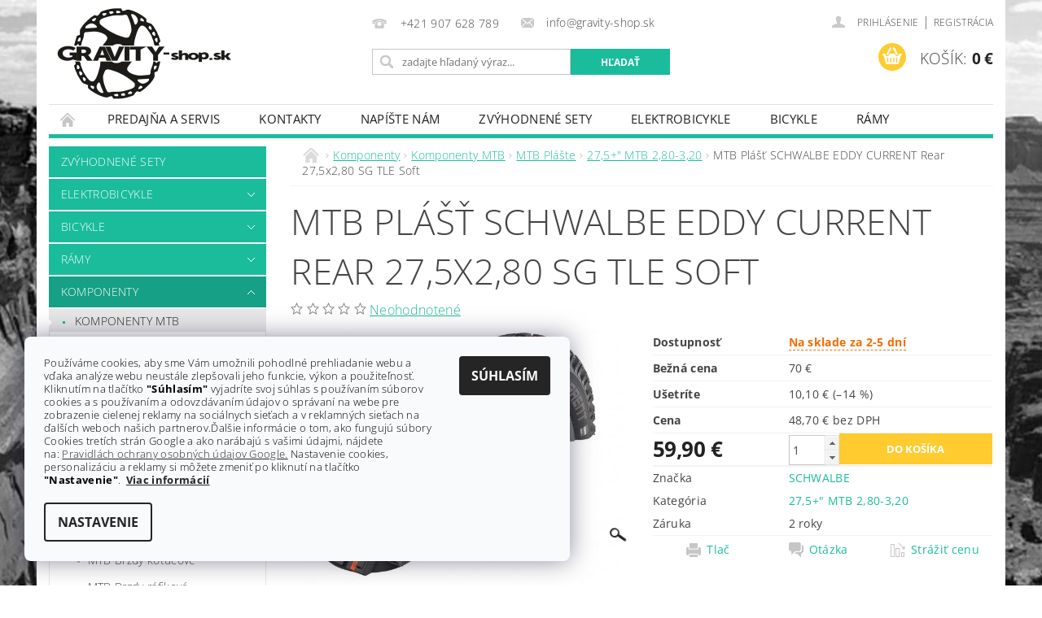

--- FILE ---
content_type: text/html; charset=utf-8
request_url: https://www.gravity-shop.sk/27-5-mtb-2-80-3-20/mtb-plast-schwalbe-eddy-current-rear-27-5x2-80-sg-tle-soft/
body_size: 30130
content:
<!DOCTYPE html>
<html id="css" xml:lang='sk' lang='sk' class="external-fonts-loaded">
    <head>
        <link rel="preconnect" href="https://cdn.myshoptet.com" /><link rel="dns-prefetch" href="https://cdn.myshoptet.com" /><link rel="preload" href="https://cdn.myshoptet.com/prj/dist/master/cms/libs/jquery/jquery-1.11.3.min.js" as="script" />        <script>
dataLayer = [];
dataLayer.push({'shoptet' : {
    "pageId": 1510,
    "pageType": "productDetail",
    "currency": "EUR",
    "currencyInfo": {
        "decimalSeparator": ",",
        "exchangeRate": 1,
        "priceDecimalPlaces": 2,
        "symbol": "\u20ac",
        "symbolLeft": 0,
        "thousandSeparator": " "
    },
    "language": "sk",
    "projectId": 169723,
    "product": {
        "id": 15902,
        "guid": "4488a172-3530-11ea-9bc3-0cc47a6b4bcc",
        "hasVariants": false,
        "codes": [
            {
                "code": "11653985.01"
            }
        ],
        "code": "11653985.01",
        "name": "MTB Pl\u00e1\u0161\u0165 SCHWALBE EDDY CURRENT Rear 27,5x2,80 SG TLE Soft",
        "appendix": "",
        "weight": 0,
        "manufacturer": "SCHWALBE",
        "manufacturerGuid": "1EF533278B37677CBDD4DA0BA3DED3EE",
        "currentCategory": "Komponenty | Komponenty MTB | MTB Pl\u00e1\u0161te | 27,5+\" MTB 2,80-3,20",
        "currentCategoryGuid": "d9b3c02c-c56c-11e7-8216-002590dad85e",
        "defaultCategory": "Komponenty | Komponenty MTB | MTB Pl\u00e1\u0161te | 27,5+\" MTB 2,80-3,20",
        "defaultCategoryGuid": "d9b3c02c-c56c-11e7-8216-002590dad85e",
        "currency": "EUR",
        "priceWithVat": 59.899999999999999
    },
    "stocks": [
        {
            "id": 1,
            "title": "GRAVITY-shop.sk",
            "isDeliveryPoint": 1,
            "visibleOnEshop": 1
        },
        {
            "id": "ext",
            "title": "Sklad",
            "isDeliveryPoint": 0,
            "visibleOnEshop": 1
        }
    ],
    "cartInfo": {
        "id": null,
        "freeShipping": false,
        "freeShippingFrom": 150,
        "leftToFreeGift": {
            "formattedPrice": "0 \u20ac",
            "priceLeft": 0
        },
        "freeGift": false,
        "leftToFreeShipping": {
            "priceLeft": 150,
            "dependOnRegion": 0,
            "formattedPrice": "150 \u20ac"
        },
        "discountCoupon": [],
        "getNoBillingShippingPrice": {
            "withoutVat": 0,
            "vat": 0,
            "withVat": 0
        },
        "cartItems": [],
        "taxMode": "ORDINARY"
    },
    "cart": [],
    "customer": {
        "priceRatio": 1,
        "priceListId": 1,
        "groupId": null,
        "registered": false,
        "mainAccount": false
    }
}});
dataLayer.push({'cookie_consent' : {
    "marketing": "denied",
    "analytics": "denied"
}});
document.addEventListener('DOMContentLoaded', function() {
    shoptet.consent.onAccept(function(agreements) {
        if (agreements.length == 0) {
            return;
        }
        dataLayer.push({
            'cookie_consent' : {
                'marketing' : (agreements.includes(shoptet.config.cookiesConsentOptPersonalisation)
                    ? 'granted' : 'denied'),
                'analytics': (agreements.includes(shoptet.config.cookiesConsentOptAnalytics)
                    ? 'granted' : 'denied')
            },
            'event': 'cookie_consent'
        });
    });
});
</script>

        <meta http-equiv="content-type" content="text/html; charset=utf-8" />
        <title>MTB Plášť SCHWALBE EDDY CURRENT Rear 27,5x2,80 SG TLE Soft - GRAVITY-shop.sk</title>

        <meta name="viewport" content="width=device-width, initial-scale=1.0" />
        <meta name="format-detection" content="telephone=no" />

        
            <meta property="og:type" content="website"><meta property="og:site_name" content="gravity-shop.sk"><meta property="og:url" content="https://www.gravity-shop.sk/27-5-mtb-2-80-3-20/mtb-plast-schwalbe-eddy-current-rear-27-5x2-80-sg-tle-soft/"><meta property="og:title" content="MTB Plášť SCHWALBE EDDY CURRENT Rear 27,5x2,80 SG TLE Soft - GRAVITY-shop.sk"><meta name="author" content="GRAVITY-shop.sk"><meta name="web_author" content="Shoptet.sk"><meta name="dcterms.rightsHolder" content="www.gravity-shop.sk"><meta name="robots" content="index,follow"><meta property="og:image" content="https://cdn.myshoptet.com/usr/www.gravity-shop.sk/user/shop/big/15902_eddy-current-soft.jpg?5e1b0687"><meta property="og:description" content="MTB Plášť SCHWALBE EDDY CURRENT Rear 27,5x2,80 SG TLE Soft. "><meta name="description" content="MTB Plášť SCHWALBE EDDY CURRENT Rear 27,5x2,80 SG TLE Soft. "><meta property="product:price:amount" content="59.9"><meta property="product:price:currency" content="EUR">
        


        
        <noscript>
            <style media="screen">
                #category-filter-hover {
                    display: block !important;
                }
            </style>
        </noscript>
        
    <link href="https://cdn.myshoptet.com/prj/dist/master/cms/templates/frontend_templates/shared/css/font-face/open-sans.css" rel="stylesheet"><link href="https://cdn.myshoptet.com/prj/dist/master/shop/dist/font-shoptet-04.css.7d79974e5b4cdb582ad8.css" rel="stylesheet">    <script>
        var oldBrowser = false;
    </script>
    <!--[if lt IE 9]>
        <script src="https://cdnjs.cloudflare.com/ajax/libs/html5shiv/3.7.3/html5shiv.js"></script>
        <script>
            var oldBrowser = '<strong>Upozornenie!</strong> Používate zastaraný prehliadač, ktorý už nie je podporovaný. Prosím <a href="https://www.whatismybrowser.com/" target="_blank" rel="nofollow">aktualizujte svoj prehliadač</a> a zvýšte svoje UX.';
        </script>
    <![endif]-->

        <style>:root {--color-primary: #1abc9c;--color-primary-h: 168;--color-primary-s: 76%;--color-primary-l: 42%;--color-primary-hover: #16a085;--color-primary-hover-h: 168;--color-primary-hover-s: 76%;--color-primary-hover-l: 36%;--color-secondary: #ffcb2f;--color-secondary-h: 45;--color-secondary-s: 100%;--color-secondary-l: 59%;--color-secondary-hover: #ffcb2f;--color-secondary-hover-h: 45;--color-secondary-hover-s: 100%;--color-secondary-hover-l: 59%;--color-tertiary: #000000;--color-tertiary-h: 0;--color-tertiary-s: 0%;--color-tertiary-l: 0%;--color-tertiary-hover: #000000;--color-tertiary-hover-h: 0;--color-tertiary-hover-s: 0%;--color-tertiary-hover-l: 0%;--color-header-background: #ffffff;--template-font: "Open Sans";--template-headings-font: "Open Sans";--header-background-url: none;--cookies-notice-background: #F8FAFB;--cookies-notice-color: #252525;--cookies-notice-button-hover: #27263f;--cookies-notice-link-hover: #3b3a5f;--templates-update-management-preview-mode-content: "Náhľad aktualizácií šablóny je aktívny pre váš prehliadač."}</style>

        <style>:root {--logo-x-position: 10px;--logo-y-position: 10px;--front-image-x-position: 0px;--front-image-y-position: 0px;}</style>

        <link href="https://cdn.myshoptet.com/prj/dist/master/shop/dist/main-04.css.55ec9317567af1708cb4.css" rel="stylesheet" media="screen" />

        <link rel="stylesheet" href="https://cdn.myshoptet.com/prj/dist/master/cms/templates/frontend_templates/_/css/print.css" media="print" />
                            <link rel="shortcut icon" href="/favicon.ico" type="image/x-icon" />
                                    <link rel="canonical" href="https://www.gravity-shop.sk/27-5-mtb-2-80-3-20/mtb-plast-schwalbe-eddy-current-rear-27-5x2-80-sg-tle-soft/" />
        
        
        
            <script>
        var _hwq = _hwq || [];
        _hwq.push(['setKey', 'D623FAA45F4D703315E3F63CE2F90C3F']);
        _hwq.push(['setTopPos', '200']);
        _hwq.push(['showWidget', '21']);
        (function() {
            var ho = document.createElement('script');
            ho.src = 'https://sk.im9.cz/direct/i/gjs.php?n=wdgt&sak=D623FAA45F4D703315E3F63CE2F90C3F';
            var s = document.getElementsByTagName('script')[0]; s.parentNode.insertBefore(ho, s);
        })();
    </script>

                
                            <style>
                    /* custom background */
                    #main-wrapper {
                                                                            background-position: top center !important;
                            background-repeat: no-repeat !important;
                                                                            background-attachment: fixed !important;
                                                                            background-image: url('https://cdn.myshoptet.com/usr/www.gravity-shop.sk/user/frontend_backgrounds/pozadie_03.jpg') !important;
                                            }
                </style>
                    
                <script>var shoptet = shoptet || {};shoptet.abilities = {"about":{"generation":2,"id":"04"},"config":{"category":{"product":{"image_size":"detail_alt_1"}},"navigation_breakpoint":991,"number_of_active_related_products":2,"product_slider":{"autoplay":false,"autoplay_speed":3000,"loop":true,"navigation":true,"pagination":true,"shadow_size":0}},"elements":{"recapitulation_in_checkout":true},"feature":{"directional_thumbnails":false,"extended_ajax_cart":false,"extended_search_whisperer":false,"fixed_header":false,"images_in_menu":false,"product_slider":false,"simple_ajax_cart":true,"smart_labels":false,"tabs_accordion":false,"tabs_responsive":false,"top_navigation_menu":false,"user_action_fullscreen":false}};shoptet.design = {"template":{"name":"Pop","colorVariant":"Jade"},"layout":{"homepage":"catalog3","subPage":"catalog3","productDetail":"catalog3"},"colorScheme":{"conversionColor":"#ffcb2f","conversionColorHover":"#ffcb2f","color1":"#1abc9c","color2":"#16a085","color3":"#000000","color4":"#000000"},"fonts":{"heading":"Open Sans","text":"Open Sans"},"header":{"backgroundImage":null,"image":null,"logo":"https:\/\/www.gravity-shop.skuser\/logos\/logo_2016_-_new_web_213x111px_black-3.png","color":"#ffffff"},"background":{"enabled":true,"color":{"enabled":false,"color":"#000000"},"image":{"url":"https:\/\/www.gravity-shop.skuser\/frontend_backgrounds\/pozadie_03.jpg","attachment":"fixed","position":"center"}}};shoptet.config = {};shoptet.events = {};shoptet.runtime = {};shoptet.content = shoptet.content || {};shoptet.updates = {};shoptet.messages = [];shoptet.messages['lightboxImg'] = "Obrázok";shoptet.messages['lightboxOf'] = "z";shoptet.messages['more'] = "Viac";shoptet.messages['cancel'] = "Zrušiť";shoptet.messages['removedItem'] = "Položka bola odstránená z košíka.";shoptet.messages['discountCouponWarning'] = "Zabudli ste použiť váš zľavový kupón. Urobte tak kliknutím na tlačidlo pri políčku, alebo číslo vymažte, aby ste mohli pokračovať.";shoptet.messages['charsNeeded'] = "Prosím, použite minimálne 3 znaky!";shoptet.messages['invalidCompanyId'] = "Neplané IČ, povolené sú iba číslice";shoptet.messages['needHelp'] = "Potrebujete poradiť?";shoptet.messages['showContacts'] = "Zobraziť kontakty";shoptet.messages['hideContacts'] = "Skryť kontakty";shoptet.messages['ajaxError'] = "Došlo k chybe; obnovte stránku a skúste to znova.";shoptet.messages['variantWarning'] = "Zvoľte prosím variant tovaru.";shoptet.messages['chooseVariant'] = "Zvoľte variant";shoptet.messages['unavailableVariant'] = "Tento variant nie je dostupný a nie je možné ho objednať.";shoptet.messages['withVat'] = "vrátane DPH";shoptet.messages['withoutVat'] = "bez DPH";shoptet.messages['toCart'] = "Do košíka";shoptet.messages['emptyCart'] = "Prázdny košík";shoptet.messages['change'] = "Zmeniť";shoptet.messages['chosenBranch'] = "Zvolená pobočka";shoptet.messages['validatorRequired'] = "Povinné pole";shoptet.messages['validatorEmail'] = "Prosím vložte platnú e-mailovú adresu";shoptet.messages['validatorUrl'] = "Prosím vložte platnú URL adresu";shoptet.messages['validatorDate'] = "Prosím vložte platný dátum";shoptet.messages['validatorNumber'] = "Zadajte číslo";shoptet.messages['validatorDigits'] = "Prosím vložte iba číslice";shoptet.messages['validatorCheckbox'] = "Zadajte prosím všetky povinné polia";shoptet.messages['validatorConsent'] = "Bez súhlasu nie je možné odoslať";shoptet.messages['validatorPassword'] = "Heslá sa nezhodujú";shoptet.messages['validatorInvalidPhoneNumber'] = "Vyplňte prosím platné telefónne číslo bez predvoľby.";shoptet.messages['validatorInvalidPhoneNumberSuggestedRegion'] = "Neplatné číslo — navrhovaná oblasť: %1";shoptet.messages['validatorInvalidCompanyId'] = "Neplatné IČO, musí byť v tvare ako %1";shoptet.messages['validatorFullName'] = "Nezabudli ste priezvisko?";shoptet.messages['validatorHouseNumber'] = "Prosím zadajte správne číslo domu";shoptet.messages['validatorZipCode'] = "Zadané PSČ nezodpovedá zvolenej krajine";shoptet.messages['validatorShortPhoneNumber'] = "Telefónne číslo musí mať min. 8 znakov";shoptet.messages['choose-personal-collection'] = "Prosím vyberte miesto doručenia pri osobnom odbere, zatiaľ nie je zvolené.";shoptet.messages['choose-external-shipping'] = "Špecifikujte vybraný spôsob dopravy";shoptet.messages['choose-ceska-posta'] = "Pobočka Českej Pošty nebola zvolená, prosím vyberte si jednu";shoptet.messages['choose-hupostPostaPont'] = "Pobočka Maďarskej pošty nie je vybraná, zvoľte prosím nejakú";shoptet.messages['choose-postSk'] = "Pobočka Slovenskej pošty nebola zvolená, prosím vyberte si jednu";shoptet.messages['choose-ulozenka'] = "Pobočka Uloženky nebola zvolená, prsím vyberte si jednu";shoptet.messages['choose-zasilkovna'] = "Nebola zvolená pobočka zásielkovne, prosím, vyberte si jednu";shoptet.messages['choose-ppl-cz'] = "Pobočka PPL ParcelShop nebolaá zvolená, prosím zvoľte jednu možnosť";shoptet.messages['choose-glsCz'] = "Pobočka GLS ParcelShop nebola zvolená, prosím niektorú";shoptet.messages['choose-dpd-cz'] = "Ani jedna z pobočiek služby DPD Parcel Shop nebola zvolená, prosím vyberte si jednu z možností.";shoptet.messages['watchdogType'] = "Je potrebné vybrať jednu z možností sledovania produktu.";shoptet.messages['watchdog-consent-required'] = "Musíte zaškrtnúť všetky povinné súhlasy";shoptet.messages['watchdogEmailEmpty'] = "Prosím vyplňte email";shoptet.messages['privacyPolicy'] = 'Musíte súhlasiť s ochranou osobných údajov';shoptet.messages['amountChanged'] = '(množstvo bolo zmenené)';shoptet.messages['unavailableCombination'] = 'Nie je k dispozícii v tejto kombinácii';shoptet.messages['specifyShippingMethod'] = 'Upresnite dopravu';shoptet.messages['PIScountryOptionMoreBanks'] = 'Možnosť platby z %1 bánk';shoptet.messages['PIScountryOptionOneBank'] = 'Možnosť platby z 1 banky';shoptet.messages['PIScurrencyInfoCZK'] = 'V mene CZK je možné zaplatiť iba prostredníctvom českých bánk.';shoptet.messages['PIScurrencyInfoHUF'] = 'V mene HUF je možné zaplatiť iba prostredníctvom maďarských bánk.';shoptet.messages['validatorVatIdWaiting'] = "Overujeme";shoptet.messages['validatorVatIdValid'] = "Overené";shoptet.messages['validatorVatIdInvalid'] = "DIČ sa nepodarilo overiť, aj napriek tomu môžete objednávku dokončiť";shoptet.messages['validatorVatIdInvalidOrderForbid'] = "Zadané DIČ teraz nie je možné overiť, pretože služba overovania je dočasne nedostupná. Skúste opakovať zadanie neskôr, alebo DIČ vymažte a vašu objednávku dokončte v režime OSS. Prípadne kontaktujte predajcu.";shoptet.messages['validatorVatIdInvalidOssRegime'] = "Zadané DIČ nemôže byť overené, pretože služba overovania je dočasne nedostupná. Vaša objednávka bude dokončená v režime OSS. Prípadne kontaktujte predajcu.";shoptet.messages['previous'] = "Predchádzajúce";shoptet.messages['next'] = "Nasledujúce";shoptet.messages['close'] = "Zavrieť";shoptet.messages['imageWithoutAlt'] = "Tento obrázok nemá popis";shoptet.messages['newQuantity'] = "Nové množstvo:";shoptet.messages['currentQuantity'] = "Aktuálne množstvo:";shoptet.messages['quantityRange'] = "Prosím vložte číslo v rozmedzí %1 a %2";shoptet.messages['skipped'] = "Preskočené";shoptet.messages.validator = {};shoptet.messages.validator.nameRequired = "Zadajte meno a priezvisko.";shoptet.messages.validator.emailRequired = "Zadajte e-mailovú adresu (napr. jan.novak@example.com).";shoptet.messages.validator.phoneRequired = "Zadajte telefónne číslo.";shoptet.messages.validator.messageRequired = "Napíšte komentár.";shoptet.messages.validator.descriptionRequired = shoptet.messages.validator.messageRequired;shoptet.messages.validator.captchaRequired = "Vyplňte bezpečnostnú kontrolu.";shoptet.messages.validator.consentsRequired = "Potvrďte svoj súhlas.";shoptet.messages.validator.scoreRequired = "Zadajte počet hviezdičiek.";shoptet.messages.validator.passwordRequired = "Zadajte heslo, ktoré bude obsahovať minimálne 4 znaky.";shoptet.messages.validator.passwordAgainRequired = shoptet.messages.validator.passwordRequired;shoptet.messages.validator.currentPasswordRequired = shoptet.messages.validator.passwordRequired;shoptet.messages.validator.birthdateRequired = "Zadajte dátum narodenia.";shoptet.messages.validator.billFullNameRequired = "Zadajte meno a priezvisko.";shoptet.messages.validator.deliveryFullNameRequired = shoptet.messages.validator.billFullNameRequired;shoptet.messages.validator.billStreetRequired = "Zadajte názov ulice.";shoptet.messages.validator.deliveryStreetRequired = shoptet.messages.validator.billStreetRequired;shoptet.messages.validator.billHouseNumberRequired = "Zadajte číslo domu.";shoptet.messages.validator.deliveryHouseNumberRequired = shoptet.messages.validator.billHouseNumberRequired;shoptet.messages.validator.billZipRequired = "Zadajte PSČ.";shoptet.messages.validator.deliveryZipRequired = shoptet.messages.validator.billZipRequired;shoptet.messages.validator.billCityRequired = "Zadajte názov mesta.";shoptet.messages.validator.deliveryCityRequired = shoptet.messages.validator.billCityRequired;shoptet.messages.validator.companyIdRequired = "Zadajte IČ.";shoptet.messages.validator.vatIdRequired = "Zadajte IČ DPH.";shoptet.messages.validator.billCompanyRequired = "Zadajte názov spoločnosti.";shoptet.messages['loading'] = "Načítavám…";shoptet.messages['stillLoading'] = "Stále načítavám…";shoptet.messages['loadingFailed'] = "Načítanie sa nepodarilo. Skúste to znova.";shoptet.messages['productsSorted'] = "Produkty zoradené.";shoptet.messages['formLoadingFailed'] = "Formulár sa nepodarilo načítať. Skúste to prosím znovu.";shoptet.messages.moreInfo = "Viac informácií";shoptet.config.showAdvancedOrder = true;shoptet.config.orderingProcess = {active: false,step: false};shoptet.config.documentsRounding = '3';shoptet.config.documentPriceDecimalPlaces = '2';shoptet.config.thousandSeparator = ' ';shoptet.config.decSeparator = ',';shoptet.config.decPlaces = '2';shoptet.config.decPlacesSystemDefault = '2';shoptet.config.currencySymbol = '€';shoptet.config.currencySymbolLeft = '0';shoptet.config.defaultVatIncluded = 1;shoptet.config.defaultProductMaxAmount = 9999;shoptet.config.inStockAvailabilityId = -1;shoptet.config.defaultProductMaxAmount = 9999;shoptet.config.inStockAvailabilityId = -1;shoptet.config.cartActionUrl = '/action/Cart';shoptet.config.advancedOrderUrl = '/action/Cart/GetExtendedOrder/';shoptet.config.cartContentUrl = '/action/Cart/GetCartContent/';shoptet.config.stockAmountUrl = '/action/ProductStockAmount/';shoptet.config.addToCartUrl = '/action/Cart/addCartItem/';shoptet.config.removeFromCartUrl = '/action/Cart/deleteCartItem/';shoptet.config.updateCartUrl = '/action/Cart/setCartItemAmount/';shoptet.config.addDiscountCouponUrl = '/action/Cart/addDiscountCoupon/';shoptet.config.setSelectedGiftUrl = '/action/Cart/setSelectedGift/';shoptet.config.rateProduct = '/action/ProductDetail/RateProduct/';shoptet.config.customerDataUrl = '/action/OrderingProcess/step2CustomerAjax/';shoptet.config.registerUrl = '/registracia/';shoptet.config.agreementCookieName = 'site-agreement';shoptet.config.cookiesConsentUrl = '/action/CustomerCookieConsent/';shoptet.config.cookiesConsentIsActive = 1;shoptet.config.cookiesConsentOptAnalytics = 'analytics';shoptet.config.cookiesConsentOptPersonalisation = 'personalisation';shoptet.config.cookiesConsentOptNone = 'none';shoptet.config.cookiesConsentRefuseDuration = 7;shoptet.config.cookiesConsentName = 'CookiesConsent';shoptet.config.agreementCookieExpire = 1;shoptet.config.cookiesConsentSettingsUrl = '/cookies-settings/';shoptet.config.fonts = {"google":{"attributes":"300,400,600,700,900:latin-ext","families":["Open Sans"],"urls":["https:\/\/cdn.myshoptet.com\/prj\/dist\/master\/cms\/templates\/frontend_templates\/shared\/css\/font-face\/open-sans.css"]},"custom":{"families":["shoptet"],"urls":["https:\/\/cdn.myshoptet.com\/prj\/dist\/master\/shop\/dist\/font-shoptet-04.css.7d79974e5b4cdb582ad8.css"]}};shoptet.config.mobileHeaderVersion = '1';shoptet.config.fbCAPIEnabled = false;shoptet.config.fbPixelEnabled = false;shoptet.config.fbCAPIUrl = '/action/FacebookCAPI/';shoptet.content.regexp = /strana-[0-9]+[\/]/g;shoptet.content.colorboxHeader = '<div class="colorbox-html-content">';shoptet.content.colorboxFooter = '</div>';shoptet.customer = {};shoptet.csrf = shoptet.csrf || {};shoptet.csrf.token = 'csrf_2AAlX4Zs3bd64b94e61571b1';shoptet.csrf.invalidTokenModal = '<div><h2>Prihláste sa prosím znovu</h2><p>Ospravedlňujeme sa, ale Váš CSRF token pravdepodobne vypršal. Aby sme mohli Vašu bezpečnosť udržať na čo najvyššej úrovni, potrebujeme, aby ste sa znovu prihlásili.</p><p>Ďakujeme za pochopenie.</p><div><a href="/login/?backTo=%2F27-5-mtb-2-80-3-20%2Fmtb-plast-schwalbe-eddy-current-rear-27-5x2-80-sg-tle-soft%2F">Prihlásenie</a></div></div> ';shoptet.csrf.formsSelector = 'csrf-enabled';shoptet.csrf.submitListener = true;shoptet.csrf.validateURL = '/action/ValidateCSRFToken/Index/';shoptet.csrf.refreshURL = '/action/RefreshCSRFTokenNew/Index/';shoptet.csrf.enabled = true;shoptet.config.googleAnalytics ||= {};shoptet.config.googleAnalytics.isGa4Enabled = true;shoptet.config.googleAnalytics.route ||= {};shoptet.config.googleAnalytics.route.ua = "UA";shoptet.config.googleAnalytics.route.ga4 = "GA4";shoptet.config.ums_a11y_category_page = true;shoptet.config.discussion_rating_forms = false;shoptet.config.ums_forms_redesign = false;shoptet.config.showPriceWithoutVat = '';shoptet.config.ums_a11y_login = false;</script>
        <script src="https://cdn.myshoptet.com/prj/dist/master/cms/libs/jquery/jquery-1.11.3.min.js"></script><script src="https://cdn.myshoptet.com/prj/dist/master/cms/libs/jquery/jquery-migrate-1.4.1.min.js"></script><script src="https://cdn.myshoptet.com/prj/dist/master/cms/libs/jquery/jquery-ui-1.8.24.min.js"></script>
    <script src="https://cdn.myshoptet.com/prj/dist/master/shop/dist/main-04.js.cd0f12ca7fcb266dd765.js"></script>
<script src="https://cdn.myshoptet.com/prj/dist/master/shop/dist/shared-2g.js.aa13ef3ecca51cd89ec5.js"></script><script src="https://cdn.myshoptet.com/prj/dist/master/cms/libs/jqueryui/i18n/datepicker-sk.js"></script><script>if (window.self !== window.top) {const script = document.createElement('script');script.type = 'module';script.src = "https://cdn.myshoptet.com/prj/dist/master/shop/dist/editorPreview.js.e7168e827271d1c16a1d.js";document.body.appendChild(script);}</script>        <script>
            jQuery.extend(jQuery.cybergenicsFormValidator.messages, {
                required: "Povinné pole",
                email: "Prosím vložte platnú e-mailovú adresu",
                url: "Prosím vložte platnú URL adresu",
                date: "Prosím vložte platný dátum",
                number: "Zadajte číslo",
                digits: "Prosím vložte iba číslice",
                checkbox: "Zadajte prosím všetky povinné polia",
                validatorConsent: "Bez súhlasu nie je možné odoslať",
                password: "Heslá sa nezhodujú",
                invalidPhoneNumber: "Vyplňte prosím platné telefónne číslo bez predvoľby.",
                invalidCompanyId: 'Nevalidné IČ, musí mať presne 8 čísel (pred kratšie IČ možno dať nuly)',
                fullName: "Nezabudli ste priezvisko?",
                zipCode: "Zadané PSČ nezodpovedá zvolenej krajine",
                houseNumber: "Prosím zadajte správne číslo domu",
                shortPhoneNumber: "Telefónne číslo musí mať min. 8 znakov",
                privacyPolicy: "Musíte súhlasiť s ochranou osobných údajov"
            });
        </script>
                                    
                
        
        <!-- User include -->
                
        <!-- /User include -->
                                <!-- Global site tag (gtag.js) - Google Analytics -->
    <script async src="https://www.googletagmanager.com/gtag/js?id=G-FCFLLL6243"></script>
    <script>
        
        window.dataLayer = window.dataLayer || [];
        function gtag(){dataLayer.push(arguments);}
        

                    console.debug('default consent data');

            gtag('consent', 'default', {"ad_storage":"denied","analytics_storage":"denied","ad_user_data":"denied","ad_personalization":"denied","wait_for_update":500});
            dataLayer.push({
                'event': 'default_consent'
            });
        
        gtag('js', new Date());

        
                gtag('config', 'G-FCFLLL6243', {"groups":"GA4","send_page_view":false,"content_group":"productDetail","currency":"EUR","page_language":"sk"});
        
                gtag('config', 'AW-10953743151', {"allow_enhanced_conversions":true});
        
        
        
        
        
                    gtag('event', 'page_view', {"send_to":"GA4","page_language":"sk","content_group":"productDetail","currency":"EUR"});
        
                gtag('set', 'currency', 'EUR');

        gtag('event', 'view_item', {
            "send_to": "UA",
            "items": [
                {
                    "id": "11653985.01",
                    "name": "MTB Pl\u00e1\u0161\u0165 SCHWALBE EDDY CURRENT Rear 27,5x2,80 SG TLE Soft",
                    "category": "Komponenty \/ Komponenty MTB \/ MTB Pl\u00e1\u0161te \/ 27,5+\" MTB 2,80-3,20",
                                        "brand": "SCHWALBE",
                                                            "price": 48.7
                }
            ]
        });
        
        
        
        
        
                    gtag('event', 'view_item', {"send_to":"GA4","page_language":"sk","content_group":"productDetail","value":48.700000000000003,"currency":"EUR","items":[{"item_id":"11653985.01","item_name":"MTB Pl\u00e1\u0161\u0165 SCHWALBE EDDY CURRENT Rear 27,5x2,80 SG TLE Soft","item_brand":"SCHWALBE","item_category":"Komponenty","item_category2":"Komponenty MTB","item_category3":"MTB Pl\u00e1\u0161te","item_category4":"27,5+\" MTB 2,80-3,20","price":48.700000000000003,"quantity":1,"index":0}]});
        
        
        
        
        
        
        
        document.addEventListener('DOMContentLoaded', function() {
            if (typeof shoptet.tracking !== 'undefined') {
                for (var id in shoptet.tracking.bannersList) {
                    gtag('event', 'view_promotion', {
                        "send_to": "UA",
                        "promotions": [
                            {
                                "id": shoptet.tracking.bannersList[id].id,
                                "name": shoptet.tracking.bannersList[id].name,
                                "position": shoptet.tracking.bannersList[id].position
                            }
                        ]
                    });
                }
            }

            shoptet.consent.onAccept(function(agreements) {
                if (agreements.length !== 0) {
                    console.debug('gtag consent accept');
                    var gtagConsentPayload =  {
                        'ad_storage': agreements.includes(shoptet.config.cookiesConsentOptPersonalisation)
                            ? 'granted' : 'denied',
                        'analytics_storage': agreements.includes(shoptet.config.cookiesConsentOptAnalytics)
                            ? 'granted' : 'denied',
                                                                                                'ad_user_data': agreements.includes(shoptet.config.cookiesConsentOptPersonalisation)
                            ? 'granted' : 'denied',
                        'ad_personalization': agreements.includes(shoptet.config.cookiesConsentOptPersonalisation)
                            ? 'granted' : 'denied',
                        };
                    console.debug('update consent data', gtagConsentPayload);
                    gtag('consent', 'update', gtagConsentPayload);
                    dataLayer.push(
                        { 'event': 'update_consent' }
                    );
                }
            });
        });
    </script>

                
                                <script>
    (function(t, r, a, c, k, i, n, g) { t['ROIDataObject'] = k;
    t[k]=t[k]||function(){ (t[k].q=t[k].q||[]).push(arguments) },t[k].c=i;n=r.createElement(a),
    g=r.getElementsByTagName(a)[0];n.async=1;n.src=c;g.parentNode.insertBefore(n,g)
    })(window, document, 'script', '//www.heureka.sk/ocm/sdk.js?source=shoptet&version=2&page=product_detail', 'heureka', 'sk');

    heureka('set_user_consent', 0);
</script>
                    </head>
        <body class="desktop id-1510 in-27-5-mtb-2-80-3-20 template-04 type-product type-detail page-detail ajax-add-to-cart">
        
        <div id="fb-root"></div>
        <script>
            window.fbAsyncInit = function() {
                FB.init({
//                    appId            : 'your-app-id',
                    autoLogAppEvents : true,
                    xfbml            : true,
                    version          : 'v19.0'
                });
            };
        </script>
        <script async defer crossorigin="anonymous" src="https://connect.facebook.net/sk_SK/sdk.js"></script>
        
                
        
        <div id="main-wrapper">
            <div id="main-wrapper-in" class="large-12 medium-12 small-12">
                <div id="main" class="large-12 medium-12 small-12 row">

                    

                    <div id="header" class="large-12 medium-12 small-12 columns">
                        <header id="header-in" class="large-12 medium-12 small-12 clearfix">
                            
<div class="row">
    
                        <div class="large-4 medium-4 small-6 columns">
                        <a href="/" title="GRAVITY-shop.sk" id="logo" data-testid="linkWebsiteLogo"><img src="https://cdn.myshoptet.com/usr/www.gravity-shop.sk/user/logos/logo_2016_-_new_web_213x111px_black-3.png" alt="GRAVITY-shop.sk" /></a>
        </div>
    
    
        <div class="large-4 medium-4 small-12 columns">
                                                <div class="large-12 row collapse header-contacts">
                                                                                       <div class="large-6 medium-12 small-6 header-phone columns left">
                    <a href="tel:+421907628789" title="Telefón"><span>+421 907 628 789</span></a>
                    </div>
                                                    <div class="large-6 medium-12 small-6 header-email columns left">
                                                    <a href="mailto:info@gravity-shop.sk"><span>info@gravity-shop.sk</span></a>
                                            </div>
                            </div>
            
                        <div class="searchform large-12 medium-12 small-12" itemscope itemtype="https://schema.org/WebSite">
                <meta itemprop="headline" content="27,5+&quot; MTB 2,80-3,20"/>
<meta itemprop="url" content="https://www.gravity-shop.sk"/>
        <meta itemprop="text" content="MTB Plášť SCHWALBE EDDY CURRENT Rear 27,5x2,80 SG TLE Soft. "/>

                <form class="search-whisperer-wrap-v1 search-whisperer-wrap" action="/action/ProductSearch/prepareString/" method="post" itemprop="potentialAction" itemscope itemtype="https://schema.org/SearchAction" data-testid="searchForm">
                    <fieldset>
                        <meta itemprop="target" content="https://www.gravity-shop.sk/vyhladavanie/?string={string}"/>
                        <div class="large-8 medium-8 small-12 left">
                            <input type="hidden" name="language" value="sk" />
                            <input type="search" name="string" itemprop="query-input" class="s-word" placeholder="zadajte hľadaný výraz..." autocomplete="off" data-testid="searchInput" />
                        </div>
                        <div class="tar large-4 medium-4 small-2 left b-search-wrap">
                            <input type="submit" value="Hľadať" class="b-search tiny button" data-testid="searchBtn" />
                        </div>
                        <div class="search-whisperer-container-js"></div>
                        <div class="search-notice large-12 medium-12 small-12" data-testid="searchMsg">Prosím, použite minimálne 3 znaky!</div>
                    </fieldset>
                </form>
            </div>
        </div>
    
    
        <div class="large-4 medium-4 small-12 columns">
                        <div id="top-links" class="large-12 medium-12 small-12">
                <span class="responsive-mobile-visible responsive-all-hidden box-account-links-trigger-wrap">
                    <span class="box-account-links-trigger"></span>
                </span>
                <ul class="responsive-mobile-hidden box-account-links list-inline list-reset">
                    
                                                                                                                        <li>
                                        <a class="icon-account-login" href="/login/?backTo=%2F27-5-mtb-2-80-3-20%2Fmtb-plast-schwalbe-eddy-current-rear-27-5x2-80-sg-tle-soft%2F" title="Prihlásenie" data-testid="signin" rel="nofollow"><span>Prihlásenie</span></a>
                                    </li>
                                    <li>
                                        <span class="responsive-mobile-hidden"> |</span>
                                        <a href="/registracia/" title="Registrácia" data-testid="headerSignup" rel="nofollow">Registrácia</a>
                                    </li>
                                                                                                        
                </ul>
            </div>
                        
                                            
                <div class="place-cart-here">
                    <div id="header-cart-wrapper" class="header-cart-wrapper menu-element-wrap">
    <a href="/kosik/" id="header-cart" class="header-cart" data-testid="headerCart" rel="nofollow">
        <span class="responsive-mobile-hidden">Košík:</span>
        
        <strong class="header-cart-price" data-testid="headerCartPrice">
            0 €
        </strong>
    </a>

    <div id="cart-recapitulation" class="cart-recapitulation menu-element-submenu align-right hover-hidden" data-testid="popupCartWidget">
                    <div class="cart-reca-single darken tac" data-testid="cartTitle">
                Váš nákupný košík je prázdny            </div>
            </div>
</div>
                </div>
                    </div>
    
</div>

             <nav id="menu" class="large-12 medium-12 small-12"><ul class="inline-list list-inline valign-top-inline left"><li class="first-line"><a href="/" id="a-home" data-testid="headerMenuItem">Úvodná stránka</a></li><li class="menu-item-2358">
    <a href="/predajna-a-servis/" data-testid="headerMenuItem">
        Predajňa a Servis
    </a>
</li><li class="menu-item-29">
    <a href="/kontakty/" data-testid="headerMenuItem">
        Kontakty
    </a>
</li><li class="menu-item--6">
    <a href="/napiste-nam/" data-testid="headerMenuItem">
        Napíšte nám
    </a>
</li><li class="menu-item-759 navigation-submenu-trigger-wrap icon-menu-arrow-wrap">
    <a href="/zvyhodnene-sety/" data-testid="headerMenuItem">
        Zvýhodnené sety
    </a>
</li><li class="menu-item-2126 navigation-submenu-trigger-wrap icon-menu-arrow-wrap">
        <a href="/elektrobicykle/" data-testid="headerMenuItem">
                    <span class="navigation-submenu-trigger icon-menu-arrow-down icon-menu-arrow"></span>
                Elektrobicykle
    </a>
        <ul class="navigation-submenu navigation-menu">
                    <li class="menu-item-2129">
                <a href="/mtb-full/">eMTB - Celoodpružené</a>
            </li>
                    <li class="menu-item-2132">
                <a href="/mtb-hardtail/">eMTB - Hardtail</a>
            </li>
                    <li class="menu-item-2135">
                <a href="/cross/">eCross</a>
            </li>
                    <li class="menu-item-2307">
                <a href="/etrekking/">eTrekking</a>
            </li>
                    <li class="menu-item-2355">
                <a href="/ecity/">eCity</a>
            </li>
                    <li class="menu-item-2382">
                <a href="/skladacie/">Skladacie</a>
            </li>
            </ul>
    </li><li class="menu-item-765 navigation-submenu-trigger-wrap icon-menu-arrow-wrap">
        <a href="/bicykle/" data-testid="headerMenuItem">
                    <span class="navigation-submenu-trigger icon-menu-arrow-down icon-menu-arrow"></span>
                Bicykle
    </a>
        <ul class="navigation-submenu navigation-menu">
                    <li class="menu-item-2445">
                <a href="/horske-bicykle/" data-image="https://cdn.myshoptet.com/usr/www.gravity-shop.sk/user/categories/thumb/617200_f1_00.jpg">Horské bicykle</a>
            </li>
                    <li class="menu-item-798">
                <a href="/cestne/">Cestné</a>
            </li>
                    <li class="menu-item-1744">
                <a href="/gravel-bike/" data-image="https://cdn.myshoptet.com/usr/www.gravity-shop.sk/user/categories/thumb/nuraod_ex_01.jpg">Gravel a Cyklokros</a>
            </li>
                    <li class="menu-item-819">
                <a href="/trekking/" data-image="https://cdn.myshoptet.com/usr/www.gravity-shop.sk/user/categories/thumb/647300_f1_00.jpg">Krosové a Trekingové</a>
            </li>
                    <li class="menu-item-810">
                <a href="/dirt-street-pumptrack/" data-image="https://cdn.myshoptet.com/usr/www.gravity-shop.sk/user/categories/thumb/pbj-purple-chrome-01.jpg">Dirt / Street / Pumptrack</a>
            </li>
                    <li class="menu-item-816">
                <a href="/bmx/" data-image="https://cdn.myshoptet.com/usr/www.gravity-shop.sk/user/categories/thumb/gt-ait-yellow-01.jpg">BMX</a>
            </li>
                    <li class="menu-item-801">
                <a href="/detske/" data-image="https://cdn.myshoptet.com/usr/www.gravity-shop.sk/user/categories/thumb/622130_acid_200_blue_n_orange.jpg">Detské</a>
            </li>
                    <li class="menu-item-2454">
                <a href="/mestske-bicykle/" data-image="https://cdn.myshoptet.com/usr/www.gravity-shop.sk/user/categories/thumb/648150_f1_10.jpg">Mestské bicykle</a>
            </li>
            </ul>
    </li><li class="menu-item-750 navigation-submenu-trigger-wrap icon-menu-arrow-wrap">
        <a href="/ramy/" data-testid="headerMenuItem">
                    <span class="navigation-submenu-trigger icon-menu-arrow-down icon-menu-arrow"></span>
                Rámy
    </a>
        <ul class="navigation-submenu navigation-menu">
                    <li class="menu-item-2457">
                <a href="/horske-hardtail/" data-image="https://cdn.myshoptet.com/usr/www.gravity-shop.sk/user/categories/thumb/2022_dartmoor_primal_29_olive_01.jpg">Horské hardtail</a>
            </li>
                    <li class="menu-item-2460">
                <a href="/horske-celoodpruzene/" data-image="https://cdn.myshoptet.com/usr/www.gravity-shop.sk/user/categories/thumb/thunderbird_fr_black_01.jpg">Horské celoodpružené</a>
            </li>
                    <li class="menu-item-843">
                <a href="/dirt-street-4x-pumptrack/">Dirt / Street / 4X / pumptrack</a>
            </li>
                    <li class="menu-item-846">
                <a href="/bmx-2/">BMX</a>
            </li>
                    <li class="menu-item-2061">
                <a href="/gravel/">Gravel</a>
            </li>
                    <li class="menu-item-849">
                <a href="/patky-prehadzovacky/">Pätky prehadzovačky</a>
            </li>
                    <li class="menu-item-2396">
                <a href="/prislusenstvo-12/">Príslušenstvo</a>
            </li>
            </ul>
    </li></ul><div id="menu-helper-wrapper"><div id="menu-helper" data-testid="hamburgerMenu">&nbsp;</div><ul id="menu-helper-box"></ul></div></nav>

<script>
    $(document).ready(function() {
        checkSearchForm($('.searchform'), "Prosím, použite minimálne 3 znaky!");
    });
    var userOptions = {
        carousel : {
            stepTimer : 5000,
            fadeTimer : 800
        }
    };
</script>

                        </header>
                    </div>
                    <div id="main-in" class="large-12 medium-12 small-12 columns">
                        <div id="main-in-in" class="large-12 medium-12 small-12">
                            
                            <div id="content" class="large-12 medium-12 small-12 row">
                                
                                                                            <aside id="column-l" class="large-3 medium-3 small-12 columns">
                                            <div id="column-l-in">
                                                                                                                                                    <div class="box-even">
                        
<div id="categories">
                        <div class="categories cat-01" id="cat-759">
                <div class="topic"><a href="/zvyhodnene-sety/">Zvýhodnené sety</a></div>
        

    </div>
            <div class="categories cat-02 expandable" id="cat-2126">
                <div class="topic"><a href="/elektrobicykle/">Elektrobicykle</a></div>
        
    <ul >
                    <li ><a href="/mtb-full/" title="eMTB - Celoodpružené">eMTB - Celoodpružené</a>
            </li>                 <li ><a href="/mtb-hardtail/" title="eMTB - Hardtail">eMTB - Hardtail</a>
                            </li>                 <li ><a href="/cross/" title="eCross">eCross</a>
            </li>                 <li ><a href="/etrekking/" title="eTrekking">eTrekking</a>
            </li>                 <li ><a href="/ecity/" title="eCity">eCity</a>
            </li>                 <li ><a href="/skladacie/" title="Skladacie">Skladacie</a>
            </li>     </ul> 
    </div>
            <div class="categories cat-01 expandable" id="cat-765">
                <div class="topic"><a href="/bicykle/">Bicykle</a></div>
        
    <ul >
                    <li class="expandable"><a href="/horske-bicykle/" title="Horské bicykle">Horské bicykle</a>
            </li>                 <li ><a href="/cestne/" title="Cestné">Cestné</a>
            </li>                 <li ><a href="/gravel-bike/" title="Gravel a Cyklokros">Gravel a Cyklokros</a>
            </li>                 <li ><a href="/trekking/" title="Krosové a Trekingové">Krosové a Trekingové</a>
                            </li>                 <li ><a href="/dirt-street-pumptrack/" title="Dirt / Street / Pumptrack">Dirt / Street / Pumptrack</a>
                            </li>                 <li ><a href="/bmx/" title="BMX">BMX</a>
                            </li>                 <li class="expandable"><a href="/detske/" title="Detské">Detské</a>
            </li>                 <li ><a href="/mestske-bicykle/" title="Mestské bicykle">Mestské bicykle</a>
                            </li>     </ul> 
    </div>
            <div class="categories cat-02 expandable" id="cat-750">
                <div class="topic"><a href="/ramy/">Rámy</a></div>
        
    <ul >
                    <li ><a href="/horske-hardtail/" title="Horské hardtail">Horské hardtail</a>
            </li>                 <li ><a href="/horske-celoodpruzene/" title="Horské celoodpružené">Horské celoodpružené</a>
            </li>                 <li ><a href="/dirt-street-4x-pumptrack/" title="Dirt / Street / 4X / pumptrack">Dirt / Street / 4X / pumptrack</a>
            </li>                 <li ><a href="/bmx-2/" title="BMX">BMX</a>
                            </li>                 <li ><a href="/gravel/" title="Gravel">Gravel</a>
            </li>                 <li ><a href="/patky-prehadzovacky/" title="Pätky prehadzovačky">Pätky prehadzovačky</a>
                            </li>                 <li ><a href="/prislusenstvo-12/" title="Príslušenstvo">Príslušenstvo</a>
            </li>     </ul> 
    </div>
            <div class="categories cat-01 expandable cat-active expanded" id="cat-762">
                <div class="topic"><a href="/komponenty/" class="expanded">Komponenty</a></div>
        
    <ul class="expanded">
                    <li class="active expandable expanded"><a href="/komponenty-mtb/" title="Komponenty MTB">Komponenty MTB</a>
                                <ul class="expanded">
                                                <li ><a href="/mtb-sady-sety/" title="MTB Sady / Sety">MTB Sady / Sety</a>
                            </li>                                     <li class="expandable"><a href="/mtb-kluky/" title="MTB Kľuky">MTB Kľuky</a>
                            </li>                                     <li class="expandable"><a href="/mtb-prevodniky/" title="MTB Prevodníky a rockringy">MTB Prevodníky a rockringy</a>
                            </li>                                     <li ><a href="/mtb-stredove-zlozenia/" title="MTB Stredové zloženia">MTB Stredové zloženia</a>
                                                            </li>                                     <li class="expandable"><a href="/mtb-radenia/" title="MTB Radenia">MTB Radenia</a>
                            </li>                                     <li class="expandable"><a href="/mtb-prehadzovacky/" title="MTB Prehadzovačky">MTB Prehadzovačky</a>
                            </li>                                     <li class="expandable"><a href="/mtb-presmyky/" title="MTB Prešmyky">MTB Prešmyky</a>
                            </li>                                     <li class="expandable"><a href="/mtb-kazety/" title="MTB Kazety">MTB Kazety</a>
                            </li>                                     <li class="expandable"><a href="/mtb-brzdy-kotucove/" title="MTB Brzdy kotúčové">MTB Brzdy kotúčové</a>
                            </li>                                     <li ><a href="/mtb-brzdy-rafikove/" title="MTB Brzdy ráfikové">MTB Brzdy ráfikové</a>
                                                            </li>                                     <li ><a href="/mtb-brzdove-gumicky/" title="MTB Brzdové gumičky">MTB Brzdové gumičky</a>
                            </li>                                     <li class="expandable"><a href="/mtb-zapletene-kolesa/" title="MTB Zapletené kolesá">MTB Zapletené kolesá</a>
                            </li>                                     <li class="expandable"><a href="/mtb-plaste/" title="MTB Plášte">MTB Plášte</a>
                                                                <ul class="expanded">
                                                                                <li ><a href="/12-24--detske/" title="12&quot;-24&quot; detské">12&quot;-24&quot; detské</a>
                                                                                                                    </li>
                                                            <li ><a href="/24--mtb-2-25-2-50/" title="24&quot; MTB 2,25 - 2,50">24&quot; MTB 2,25 - 2,50</a>
                                            </li>
                                                            <li ><a href="/26--mtb-1-90-2-20/" title="26&quot; MTB 1,90 - 2,20">26&quot; MTB 1,90 - 2,20</a>
                                                                                                                    </li>
                                                            <li ><a href="/26--mtb-2-25-2-50/" title="26&quot; MTB 2,25 - 2,50">26&quot; MTB 2,25 - 2,50</a>
                                                                                                                    </li>
                                                            <li ><a href="/26--mtb-fatbike/" title="26&quot; MTB FatBike">26&quot; MTB FatBike</a>
                                            </li>
                                                            <li ><a href="/27-5--mtb-1-50-2-20/" title="27,5&quot; MTB 1,50 - 2,20">27,5&quot; MTB 1,50 - 2,20</a>
                                                                                                                    </li>
                                                            <li ><a href="/27-5--mtb-2-25-2-60/" title="27,5&quot; MTB 2,25 - 2,60">27,5&quot; MTB 2,25 - 2,60</a>
                                            </li>
                                                            <li class="active "><a href="/27-5-mtb-2-80-3-20/" title="27,5+&quot; MTB 2,80-3,20">27,5+&quot; MTB 2,80-3,20</a>
                                                                                                                    </li>
                                                            <li ><a href="/29--mtb-1-70-2-20/" title="29&quot; MTB 1,70 - 2,20">29&quot; MTB 1,70 - 2,20</a>
                                                                                                                    </li>
                                                            <li ><a href="/29--mtb-2-25-2-60/" title="29&quot; MTB 2,25 - 2,60">29&quot; MTB 2,25 - 2,60</a>
                                            </li>
                                                            <li ><a href="/na-trenazery-a-valce/" title="Na trenažéry a valce">Na trenažéry a valce</a>
                                                                                                                    </li>
                                    </ul>	                                            </li>                                     <li class="expandable"><a href="/mtb-duse/" title="MTB Duše">MTB Duše</a>
                            </li>                                     <li class="expandable"><a href="/mtb-riaditka/" title="MTB Riaditká">MTB Riaditká</a>
                            </li>                                     <li class="expandable"><a href="/mtb-pedale/" title="MTB Pedále">MTB Pedále</a>
                            </li>                                     <li ><a href="/mtb-gripy/" title="MTB Gripy">MTB Gripy</a>
                            </li>                                     <li class="expandable"><a href="/mtb-rafiky/" title="MTB Ráfiky">MTB Ráfiky</a>
                            </li>                                     <li class="expandable"><a href="/mtb-naboje/" title="MTB Náboje">MTB Náboje</a>
                            </li>                                     <li ><a href="/mtb-vyplety/" title="MTB Výplety">MTB Výplety</a>
                                                            </li>                     </ul>                     </li>                 <li class="expandable"><a href="/komponenty-e-bike/" title="Komponenty E-bike">Komponenty E-bike</a>
            </li>                 <li class="expandable"><a href="/komponenty-gravel/" title="Komponenty GRAVEL">Komponenty GRAVEL</a>
            </li>                 <li class="expandable"><a href="/komponenty-cestne/" title="Komponenty cestné">Komponenty cestné</a>
            </li>                 <li class="expandable"><a href="/komponenty-trekking/" title="Komponenty Trekking">Komponenty Trekking</a>
            </li>                 <li class="expandable"><a href="/komponenty-bmx/" title="Komponenty BMX">Komponenty BMX</a>
            </li>                 <li class="expandable"><a href="/retaze/" title="Reťaze">Reťaze</a>
            </li>                 <li class="expandable"><a href="/sedla/" title="Sedlá">Sedlá</a>
            </li>                 <li class="expandable"><a href="/sedlovky-a-objimky/" title="Sedlovky a objímky">Sedlovky a objímky</a>
            </li>                 <li class="expandable"><a href="/predstavce/" title="Predstavce">Predstavce</a>
            </li>                 <li class="expandable"><a href="/hlavove-zlozenia/" title="Hlavové zloženia">Hlavové zloženia</a>
            </li>                 <li ><a href="/napinaky-a-voditka-retaze/" title="Napínaky a vodítka reťaze">Napínaky a vodítka reťaze</a>
            </li>                 <li ><a href="/cipy-na-odblokavanie-elektrobicyklov/" title="Čipy na odblokavanie elektrobicyklov">Čipy na odblokavanie elektrobicyklov</a>
            </li>     </ul> 
    </div>
            <div class="categories cat-02 expandable" id="cat-753">
                <div class="topic"><a href="/vidlice-a-tlmice/">Vidlice a tlmiče</a></div>
        
    <ul >
                    <li class="expandable"><a href="/vidlice-mtb/" title="Vidlice MTB">Vidlice MTB</a>
            </li>                 <li ><a href="/vidlice-cestne/" title="Vidlice cestné">Vidlice cestné</a>
                            </li>                 <li ><a href="/vidlice-bmx/" title="Vidlice BMX">Vidlice BMX</a>
            </li>                 <li class="expandable"><a href="/tlmice/" title="Tlmiče">Tlmiče</a>
            </li>     </ul> 
    </div>
            <div class="categories cat-01 expandable" id="cat-777">
                <div class="topic"><a href="/prilby/">Prilby</a></div>
        
    <ul >
                    <li ><a href="/cestne-3/" title="Cestné">Cestné</a>
            </li>                 <li ><a href="/mtb/" title="MTB">MTB</a>
            </li>                 <li ><a href="/all-mountain-enduro-3/" title="All Mountain / Enduro">All Mountain / Enduro</a>
            </li>                 <li ><a href="/downhill-freeride-3/" title="Downhill / Freeride">Downhill / Freeride</a>
            </li>                 <li ><a href="/kokosky/" title="Kokosky">Kokosky</a>
            </li>                 <li ><a href="/detske-2/" title="Detské">Detské</a>
            </li>                 <li ><a href="/nahradne-diely-2/" title="Náhradné diely">Náhradné diely</a>
            </li>     </ul> 
    </div>
            <div class="categories cat-02 expandable" id="cat-786">
                <div class="topic"><a href="/okuliare/">Okuliare</a></div>
        
    <ul >
                    <li class="expandable"><a href="/mx-mtb-okuliare/" title="MX / MTB Okuliare">MX / MTB Okuliare</a>
            </li>                 <li class="expandable"><a href="/slnecne-okuliare/" title="Slnečné okuliare">Slnečné okuliare</a>
            </li>                 <li ><a href="/tasky-na-okuliare/" title="Tašky na okuliare">Tašky na okuliare</a>
            </li>                 <li ><a href="/zimne/" title="Zimné">Zimné</a>
            </li>     </ul> 
    </div>
            <div class="categories cat-01 expandable" id="cat-1299">
                <div class="topic"><a href="/rukavice/">Rukavice</a></div>
        
    <ul >
                    <li ><a href="/100-8/" title="100%">100%</a>
            </li>                 <li ><a href="/7idp/" title="7iDP">7iDP</a>
            </li>                 <li ><a href="/alpinestars-3/" title="ALPINESTARS">ALPINESTARS</a>
            </li>                 <li ><a href="/extend/" title="EXTEND">EXTEND</a>
            </li>                 <li ><a href="/fox-2/" title="FOX">FOX</a>
            </li>                 <li ><a href="/muc-off/" title="MUC-OFF">MUC-OFF</a>
            </li>                 <li ><a href="/p2r/" title="P2R">P2R</a>
            </li>                 <li ><a href="/tld/" title="TLD">TLD</a>
            </li>                 <li ><a href="/detske-3/" title="Detské">Detské</a>
            </li>     </ul> 
    </div>
            <div class="categories cat-02 expandable" id="cat-780">
                <div class="topic"><a href="/chranice/">Chrániče</a></div>
        
    <ul >
                    <li ><a href="/chranice-nohy/" title="Chrániče - nohy">Chrániče - nohy</a>
            </li>                 <li ><a href="/chranice-ruky/" title="Chrániče - ruky">Chrániče - ruky</a>
            </li>                 <li ><a href="/chranice-kratasy/" title="Chrániče - kraťasy">Chrániče - kraťasy</a>
                            </li>                 <li ><a href="/chranice-chrbat-a-hrud/" title="Chrániče - chrbát a hruď">Chrániče - chrbát a hruď</a>
                            </li>                 <li ><a href="/chranice-krcne-ortezy/" title="Chrániče - krčné ortézy">Chrániče - krčné ortézy</a>
            </li>     </ul> 
    </div>
            <div class="categories cat-01 expandable" id="cat-771">
                <div class="topic"><a href="/oblecenie/">Oblečenie</a></div>
        
    <ul >
                    <li ><a href="/funkcne-pradlo/" title="Funkčné prádlo">Funkčné prádlo</a>
            </li>                 <li class="expandable"><a href="/dresy/" title="Dresy">Dresy</a>
            </li>                 <li class="expandable"><a href="/kratasy/" title="Kraťasy">Kraťasy</a>
            </li>                 <li class="expandable"><a href="/nohavice/" title="Nohavice">Nohavice</a>
            </li>                 <li ><a href="/ponozky-podkolienky/" title="Ponožky / podkolienky">Ponožky / podkolienky</a>
            </li>                 <li class="expandable"><a href="/bundy/" title="Bundy">Bundy</a>
            </li>                 <li ><a href="/vesty/" title="Vesty">Vesty</a>
            </li>                 <li class="expandable"><a href="/tricka/" title="Tričká">Tričká</a>
            </li>                 <li class="expandable"><a href="/mikiny/" title="Mikiny">Mikiny</a>
            </li>                 <li ><a href="/kosele/" title="Košele">Košele</a>
            </li>                 <li ><a href="/ciapky/" title="Čiapky">Čiapky</a>
            </li>                 <li ><a href="/siltovky/" title="Šiltovky">Šiltovky</a>
            </li>                 <li ><a href="/satky-na-krk/" title="Šatky na krk">Šatky na krk</a>
            </li>                 <li ><a href="/navleky/" title="Návleky">Návleky</a>
            </li>     </ul> 
    </div>
            <div class="categories cat-02 expandable" id="cat-774">
                <div class="topic"><a href="/obuv/">Obuv</a></div>
        
    <ul >
                    <li ><a href="/obuv-pre-volne-pedale/" title="Obuv pre voľné pedále">Obuv pre voľné pedále</a>
            </li>                 <li ><a href="/mtb-tretry-naslapne/" title="MTB Tretry nášľapné">MTB Tretry nášľapné</a>
            </li>                 <li ><a href="/gravel-tretry-naslapne/" title="Gravel tretry nášlapné">Gravel tretry nášlapné</a>
            </li>                 <li ><a href="/cestne-tretry-naslapne/" title="Cestné tretry nášľapné">Cestné tretry nášľapné</a>
            </li>                 <li ><a href="/zabky/" title="Žabky">Žabky</a>
            </li>                 <li ><a href="/prislusenstvo-4/" title="Príslušenstvo">Príslušenstvo</a>
            </li>     </ul> 
    </div>
            <div class="categories cat-01 expandable" id="cat-756">
                <div class="topic"><a href="/prislusenstvo/">Príslušenstvo</a></div>
        
    <ul >
                    <li ><a href="/antibakterialne-pripravky/" title="Antibakteriálne prípravky">Antibakteriálne prípravky</a>
            </li>                 <li ><a href="/ruska/" title="Rúška">Rúška</a>
            </li>                 <li ><a href="/adaptery-redukcie/" title="Adaptéry / Redukcie">Adaptéry / Redukcie</a>
            </li>                 <li ><a href="/baterie/" title="Batérie">Batérie</a>
            </li>                 <li ><a href="/batohy-vaky-ladvinky/" title="Batohy / Vaky / Ľadvinky">Batohy / Vaky / Ľadvinky</a>
            </li>                 <li ><a href="/rezervoary/" title="Rezervoáry">Rezervoáry</a>
            </li>                 <li ><a href="/drziaky/" title="Držiaky">Držiaky</a>
            </li>                 <li ><a href="/flase/" title="Fľaše">Fľaše</a>
            </li>                 <li ><a href="/kosiky-na-flase/" title="Košíky na fľaše">Košíky na fľaše</a>
            </li>                 <li ><a href="/kosiky/" title="Košíky">Košíky</a>
            </li>                 <li ><a href="/nosice/" title="Nosiče">Nosiče</a>
                            </li>                 <li class="expandable"><a href="/blatniky/" title="Blatníky">Blatníky</a>
            </li>                 <li class="expandable"><a href="/osvetlenie/" title="Osvetlenie">Osvetlenie</a>
            </li>                 <li ><a href="/reflexne-prvky/" title="Reflexné prvky">Reflexné prvky</a>
            </li>                 <li ><a href="/kamery/" title="Kamery">Kamery</a>
            </li>                 <li ><a href="/pasky-na-prislusenstvo/" title="Pásky na príslušenstvo">Pásky na príslušenstvo</a>
            </li>                 <li ><a href="/pocitace/" title="Počítače">Počítače</a>
            </li>                 <li ><a href="/pulzmetre/" title="Pulzmetre">Pulzmetre</a>
            </li>                 <li ><a href="/kapsicky-kufre-tasky/" title="Kapsičky / Kufre / Tašky">Kapsičky / Kufre / Tašky</a>
            </li>                 <li class="expandable"><a href="/pumpy/" title="Pumpy">Pumpy</a>
            </li>                 <li ><a href="/rychloupinaky/" title="Rýchloupinaky">Rýchloupinaky</a>
            </li>                 <li ><a href="/kladky/" title="Kladky">Kladky</a>
            </li>                 <li ><a href="/skrutky/" title="Skrutky">Skrutky</a>
            </li>                 <li ><a href="/stojany/" title="Stojany">Stojany</a>
                            </li>                 <li ><a href="/objimky-2/" title="Objímky">Objímky</a>
            </li>                 <li ><a href="/detske-sedacky-a-voziky/" title="Detské sedačky a vozíky">Detské sedačky a vozíky</a>
            </li>                 <li class="expandable"><a href="/ochranny-material/" title="Ochranný materiál">Ochranný materiál</a>
            </li>                 <li ><a href="/zamky/" title="Zámky">Zámky</a>
            </li>                 <li ><a href="/zvonceky/" title="Zvončeky">Zvončeky</a>
            </li>                 <li ><a href="/vlozky-do-rafikov/" title="Vložky do ráfikov">Vložky do ráfikov</a>
            </li>                 <li ><a href="/tazne-tyce-a-lana/" title="Ťažné tyče a laná">Ťažné tyče a laná</a>
            </li>                 <li ><a href="/ostatne/" title="Ostatné">Ostatné</a>
            </li>     </ul> 
    </div>
            <div class="categories cat-02 expandable" id="cat-768">
                <div class="topic"><a href="/udrzba-bicykla/">Údržba bicykla</a></div>
        
    <ul >
                    <li class="expandable"><a href="/bezdusove-systemy/" title="Bezdušové systémy">Bezdušové systémy</a>
            </li>                 <li class="expandable"><a href="/brzdy-2/" title="Brzdy">Brzdy</a>
            </li>                 <li class="expandable"><a href="/vidlice-tlmice-sedlovky-2/" title="Vidlice / tlmiče / sedlovky">Vidlice / tlmiče / sedlovky</a>
            </li>                 <li ><a href="/cistiace-prostriedky/" title="Čistiace prostriedky">Čistiace prostriedky</a>
            </li>                 <li ><a href="/lanka-a-bowdeny/" title="Lanká a bowdeny">Lanká a bowdeny</a>
            </li>                 <li ><a href="/loziska/" title="Ložiská">Ložiská</a>
            </li>                 <li class="expandable"><a href="/naradie/" title="Náradie a lepenie">Náradie a lepenie</a>
            </li>                 <li class="expandable"><a href="/oleje-a-vazeliny/" title="Oleje a vazelíny">Oleje a vazelíny</a>
            </li>                 <li ><a href="/stojany-a-drziaky/" title="Stojany a držiaky">Stojany a držiaky</a>
            </li>                 <li ><a href="/tlakovy-cistic/" title="Tlakový čistič">Tlakový čistič</a>
            </li>     </ul> 
    </div>
            <div class="categories cat-01 expandable" id="cat-783">
                <div class="topic"><a href="/nosice-bicyklov/">Nosiče bicyklov</a></div>
        
    <ul >
                    <li ><a href="/na-strechu/" title="Na strechu">Na strechu</a>
            </li>                 <li ><a href="/na-tazne/" title="Na ťažné">Na ťažné</a>
            </li>                 <li ><a href="/prislusenstvo-8/" title="Príslušenstvo">Príslušenstvo</a>
            </li>     </ul> 
    </div>
            <div class="categories cat-02" id="cat-2108">
                <div class="topic"><a href="/naradie-na-stavbu-trailov/">Náradie na stavbu trailov</a></div>
        

    </div>
            <div class="categories cat-01" id="cat-789">
                <div class="topic"><a href="/doplnky-vyzivy/">Doplnky výživy</a></div>
        

    </div>
            <div class="categories cat-02 expandable" id="cat-792">
                <div class="topic"><a href="/trenazery-a-valce/">Trenažéry a valce</a></div>
        
    <ul >
                    <li ><a href="/trenazery/" title="Trenažéry">Trenažéry</a>
            </li>                 <li ><a href="/valce/" title="Valce">Valce</a>
            </li>                 <li ><a href="/prislusenstvo-7/" title="Príslušenstvo">Príslušenstvo</a>
            </li>     </ul> 
    </div>
            <div class="categories cat-01" id="cat-2043">
                <div class="topic"><a href="/telova-kozmetika/">Telová kozmetika</a></div>
        

    </div>
            <div class="categories cat-02" id="cat-2399">
                <div class="topic"><a href="/rampy/">Rampy</a></div>
        

    </div>
            <div class="categories cat-01" id="cat-1867">
                <div class="topic"><a href="/sluzby/">Služby</a></div>
        

    </div>
            <div class="categories cat-02 expandable" id="cat-2286">
                <div class="topic"><a href="/kolobezky/">Kolobežky</a></div>
        
    <ul >
                    <li ><a href="/freestyle-kolobezky/" title="Freestyle kolobežky">Freestyle kolobežky</a>
            </li>                 <li ><a href="/prislusenstvo-10/" title="Príslušenstvo">Príslušenstvo</a>
            </li>     </ul> 
    </div>
            <div class="categories cat-01" id="cat-2340">
                <div class="topic"><a href="/bazar/">BAZÁR</a></div>
        

    </div>
        
                            
</div>

                    </div>
                                                                                                                                                        <div class="box-odd">
                            <div id="top10" class="box hide-for-small">
        <h3 class="topic">TOP 5</h3>
        <ol>
                            
                    <li class="panel-element display-image display-price">
                                                    <a class="a-img" href="/ventily/bezdusove-ventily-bbb-bti-165-corecap-valves-caps/">
                                <img src="https://cdn.myshoptet.com/usr/www.gravity-shop.sk/user/shop/related/34326_bbb-bti-165-corecap-valve-caps.jpg?6968d613" alt="bbb bti 165 corecap valve caps" />
                            </a>
                                                <div>
                            <a href="/ventily/bezdusove-ventily-bbb-bti-165-corecap-valves-caps/" title="Bezdušové ventily BBB BTI-165 CoreCap Valves Caps"><span>Bezdušové ventily BBB BTI-165 CoreCap Valves Caps</span></a><br />
                            
                                                                <span>
                                    13,50 €
                                    

                                </span>
                                                            
                        </div>
                    </li>
                
                            
                    <li class="panel-element display-image display-price">
                                                    <a class="a-img" href="/displeje/adapter-pre-bosch-display-kiox-400c-smart-system-do-ramu-cube-stereo-hybrid-hpc/">
                                <img src="https://cdn.myshoptet.com/usr/www.gravity-shop.sk/user/shop/related/33650_4453-adapter-kiox-400c-cube-01.jpg?68b6d95b" alt="4453 adapter Kiox 400C CUBE 01" />
                            </a>
                                                <div>
                            <a href="/displeje/adapter-pre-bosch-display-kiox-400c-smart-system-do-ramu-cube-stereo-hybrid-hpc/" title="Adaptér pre Bosch Display Kiox 400C SMART System do rámu CUBE Stereo Hybrid HPC"><span>Adaptér pre Bosch Display Kiox 400C SMART System do rámu CUBE Stereo Hybrid HPC</span></a><br />
                            
                                                                <span>
                                    5,90 €
                                    

                                </span>
                                                            
                        </div>
                    </li>
                
                            
                    <li class="panel-element display-image display-price">
                                                    <a class="a-img" href="/brzdove-kotuce-2/brzdovy-kotuc-galfer-fixed-wave-6d/">
                                <img src="https://cdn.myshoptet.com/usr/www.gravity-shop.sk/user/shop/related/27561_galfer-brzdovy-kotuc-fixed-wave1-8-160mm.jpg?639473c4" alt="galfer brzdovy kotuc fixed wave1.8 160mm" />
                            </a>
                                                <div>
                            <a href="/brzdove-kotuce-2/brzdovy-kotuc-galfer-fixed-wave-6d/" title="Brzdový kotúč GALFER Fixed Wave 1.8mm 6d"><span>Brzdový kotúč GALFER Fixed Wave 1.8mm 6d</span></a><br />
                            
                                                                <span>
                                    29,50 €
                                    

                                </span>
                                                            
                        </div>
                    </li>
                
                            
                    <li class="panel-element display-image display-price">
                                                    <a class="a-img" href="/lanka-a-bowdeny/koncovka-bowdenu-shimano-plastova-4mm-cierna/">
                                <img src="https://cdn.myshoptet.com/usr/www.gravity-shop.sk/user/shop/related/20770_koncovka-bowdenu-sp40-cierna.jpg?60753604" alt="Koncovka bowdenu SP40 čierna" />
                            </a>
                                                <div>
                            <a href="/lanka-a-bowdeny/koncovka-bowdenu-shimano-plastova-4mm-cierna/" title="Koncovka bowdenu SHIMANO plastová 4mm čierna"><span>Koncovka bowdenu SHIMANO plastová 4mm čierna</span></a><br />
                            
                                                                <span>
                                    0,08 €
                                    

                                </span>
                                                            
                        </div>
                    </li>
                
                            
                    <li class=" display-image display-price">
                                                    <a class="a-img" href="/predne-2/blatnik-fox-mud-guard-black-camo/">
                                <img src="https://cdn.myshoptet.com/usr/www.gravity-shop.sk/user/shop/related/34082-2_31192-247-mud-guard-black-camo-01.jpg?6911f6d2" alt="31192 247 Mud Guard black camo 01" />
                            </a>
                                                <div>
                            <a href="/predne-2/blatnik-fox-mud-guard-black-camo/" title="Blatník FOX Mud Guard black camo"><span>Blatník FOX Mud Guard black camo</span></a><br />
                            
                                                                <span>
                                    9,90 €
                                    

                                </span>
                                                            
                        </div>
                    </li>
                
                    </ol>
    </div>

                    </div>
                                                                                                        </div>
                                        </aside>
                                                                    

                                
                                    <main id="content-in" class="large-9 medium-9 small-12 columns">

                                                                                                                                    <p id="navigation" itemscope itemtype="https://schema.org/BreadcrumbList">
                                                                                                        <span id="navigation-first" data-basetitle="GRAVITY-shop.sk" itemprop="itemListElement" itemscope itemtype="https://schema.org/ListItem">
                    <a href="/" itemprop="item" class="navigation-home-icon">
                        &nbsp;<meta itemprop="name" content="Domov" />                    </a>
                    <meta itemprop="position" content="1" />
                    <span class="navigation-bullet">&nbsp;&rsaquo;&nbsp;</span>
                </span>
                                                        <span id="navigation-1" itemprop="itemListElement" itemscope itemtype="https://schema.org/ListItem">
                        <a href="/komponenty/" itemprop="item"><span itemprop="name">Komponenty</span></a>
                        <meta itemprop="position" content="2" />
                        <span class="navigation-bullet">&nbsp;&rsaquo;&nbsp;</span>
                    </span>
                                                        <span id="navigation-2" itemprop="itemListElement" itemscope itemtype="https://schema.org/ListItem">
                        <a href="/komponenty-mtb/" itemprop="item"><span itemprop="name">Komponenty MTB</span></a>
                        <meta itemprop="position" content="3" />
                        <span class="navigation-bullet">&nbsp;&rsaquo;&nbsp;</span>
                    </span>
                                                        <span id="navigation-3" itemprop="itemListElement" itemscope itemtype="https://schema.org/ListItem">
                        <a href="/mtb-plaste/" itemprop="item"><span itemprop="name">MTB Plášte</span></a>
                        <meta itemprop="position" content="4" />
                        <span class="navigation-bullet">&nbsp;&rsaquo;&nbsp;</span>
                    </span>
                                                        <span id="navigation-4" itemprop="itemListElement" itemscope itemtype="https://schema.org/ListItem">
                        <a href="/27-5-mtb-2-80-3-20/" itemprop="item"><span itemprop="name">27,5+&quot; MTB 2,80-3,20</span></a>
                        <meta itemprop="position" content="5" />
                        <span class="navigation-bullet">&nbsp;&rsaquo;&nbsp;</span>
                    </span>
                                                                            <span id="navigation-5" itemprop="itemListElement" itemscope itemtype="https://schema.org/ListItem">
                        <meta itemprop="item" content="https://www.gravity-shop.sk/27-5-mtb-2-80-3-20/mtb-plast-schwalbe-eddy-current-rear-27-5x2-80-sg-tle-soft/" />
                        <meta itemprop="position" content="6" />
                        <span itemprop="name" data-title="MTB Plášť SCHWALBE EDDY CURRENT Rear 27,5x2,80 SG TLE Soft">MTB Plášť SCHWALBE EDDY CURRENT Rear 27,5x2,80 SG TLE Soft</span>
                    </span>
                            </p>
                                                                                                                        


                                                                                    
    
<div itemscope itemtype="https://schema.org/Product" class="p-detail-inner">
    <meta itemprop="url" content="https://www.gravity-shop.sk/27-5-mtb-2-80-3-20/mtb-plast-schwalbe-eddy-current-rear-27-5x2-80-sg-tle-soft/" />
    <meta itemprop="image" content="https://cdn.myshoptet.com/usr/www.gravity-shop.sk/user/shop/big/15902_eddy-current-soft.jpg?5e1b0687" />
                <span class="js-hidden" itemprop="manufacturer" itemscope itemtype="https://schema.org/Organization">
            <meta itemprop="name" content="SCHWALBE" />
        </span>
        <span class="js-hidden" itemprop="brand" itemscope itemtype="https://schema.org/Brand">
            <meta itemprop="name" content="SCHWALBE" />
        </span>
                            <meta itemprop="gtin13" content="4026495878890" />            
    
        <div id="product-detail-h1" class="product-detail-name">
            <h1 itemprop="name" data-testid="textProductName">MTB Plášť SCHWALBE EDDY CURRENT Rear 27,5x2,80 SG TLE Soft</h1>
                        
            <div class="no-print">
    <div class="rating stars-wrapper" " data-testid="wrapRatingAverageStars">
            
<span class="stars star-list">
                                                <a class="star star-off show-tooltip show-ratings" title="            Hodnotenie:
            Neohodnotené    &lt;br /&gt;
                    Pre možnosť hodnotenia sa prosím prihláste            "
                   href="#ratingTab" data-toggle="tab" data-external="1" data-force-scroll="1"></a>
                    
                                                <a class="star star-off show-tooltip show-ratings" title="            Hodnotenie:
            Neohodnotené    &lt;br /&gt;
                    Pre možnosť hodnotenia sa prosím prihláste            "
                   href="#ratingTab" data-toggle="tab" data-external="1" data-force-scroll="1"></a>
                    
                                                <a class="star star-off show-tooltip show-ratings" title="            Hodnotenie:
            Neohodnotené    &lt;br /&gt;
                    Pre možnosť hodnotenia sa prosím prihláste            "
                   href="#ratingTab" data-toggle="tab" data-external="1" data-force-scroll="1"></a>
                    
                                                <a class="star star-off show-tooltip show-ratings" title="            Hodnotenie:
            Neohodnotené    &lt;br /&gt;
                    Pre možnosť hodnotenia sa prosím prihláste            "
                   href="#ratingTab" data-toggle="tab" data-external="1" data-force-scroll="1"></a>
                    
                                                <a class="star star-off show-tooltip show-ratings" title="            Hodnotenie:
            Neohodnotené    &lt;br /&gt;
                    Pre možnosť hodnotenia sa prosím prihláste            "
                   href="#ratingTab" data-toggle="tab" data-external="1" data-force-scroll="1"></a>
                    
    </span>
            <a class="stars-label" href="#ratingTab" data-toggle="tab" data-external="1" data-force-scroll="1">
                                Neohodnotené                    </a>
    </div>
</div>
    
        </div>
        <div class="clear">&nbsp;</div>
    
    <form action="/action/Cart/addCartItem/" method="post" class="p-action csrf-enabled" id="product-detail-form" data-testid="formProduct">
        <fieldset>
                        <meta itemprop="category" content="Úvodná stránka &gt; Komponenty &gt; Komponenty MTB &gt; MTB Plášte &gt; 27,5+&amp;quot; MTB 2,80-3,20 &gt; MTB Plášť SCHWALBE EDDY CURRENT Rear 27,5x2,80 SG TLE Soft" />
            <input type="hidden" name="productId" value="15902" />
                            <input type="hidden" name="priceId" value="33485" />
                        <input type="hidden" name="language" value="sk" />

            <table id="t-product-detail" data-testid="gridProductItem">
                <tbody>
                    <tr>
                        <td id="td-product-images" class="large-6 medium-6 small-12 left breaking-table">

                            
    <div id="product-images" class="large-12 medium-12 small-12">
                
        <div class="zoom-small-image large-12 medium-12 small-12">
            
            
                            <img src="https://cdn.myshoptet.com/prj/dist/master/cms/templates/frontend_templates/_/img/magnifier.png" alt="Zväčšiť" class="magnifier" />
                <div class="hidden-js"><a data-gallery="lightbox[gallery]" id="lightbox-gallery" href="https://cdn.myshoptet.com/usr/www.gravity-shop.sk/user/shop/big/15902_eddy-current-soft.jpg?5e1b0687">
                                        <img src="https://cdn.myshoptet.com/usr/www.gravity-shop.sk/user/shop/related/15902_eddy-current-soft.jpg?5e1b0687" alt="EDDY CURRENT Soft" />
                </a></div>
                        <div style="top: 0px; position: relative;" id="wrap" class="">
                                    <a href="https://cdn.myshoptet.com/usr/www.gravity-shop.sk/user/shop/big/15902_eddy-current-soft.jpg?5e1b0687" id="gallery-image" data-zoom="position: 'inside', showTitle: false, adjustX:0, adjustY:0" class="cloud-zoom" data-href="https://cdn.myshoptet.com/usr/www.gravity-shop.sk/user/shop/orig/15902_eddy-current-soft.jpg?5e1b0687" data-testid="mainImage">
                
                                        <img src="https://cdn.myshoptet.com/usr/www.gravity-shop.sk/user/shop/detail_alt_1/15902_eddy-current-soft.jpg?5e1b0687" alt="EDDY CURRENT Soft" />

                                    </a>
                            </div>
                    </div>
                                                                <div class="clear">&nbsp;</div>
                <div class="row">
                    <div id="social-buttons" class="large-12 medium-12 small-12">
                        <div id="social-buttons-in">
                                                            <div class="social-button">
                                    <div
            data-layout="button"
        class="fb-share-button"
    >
</div>

                                </div>
                                                            <div class="social-button">
                                    <script>
        window.twttr = (function(d, s, id) {
            var js, fjs = d.getElementsByTagName(s)[0],
                t = window.twttr || {};
            if (d.getElementById(id)) return t;
            js = d.createElement(s);
            js.id = id;
            js.src = "https://platform.twitter.com/widgets.js";
            fjs.parentNode.insertBefore(js, fjs);
            t._e = [];
            t.ready = function(f) {
                t._e.push(f);
            };
            return t;
        }(document, "script", "twitter-wjs"));
        </script>

<a
    href="https://twitter.com/share"
    class="twitter-share-button"
        data-lang="sk"
    data-url="https://www.gravity-shop.sk/27-5-mtb-2-80-3-20/mtb-plast-schwalbe-eddy-current-rear-27-5x2-80-sg-tle-soft/"
>Tweet</a>

                                </div>
                                                    </div>
                    </div>
                </div>
                        </div>

                        </td>
                        <td id="td-product-detail" class="vat large-6 medium-6 left breaking-table">
                            
                                                        
                                <table id="product-detail" style="width: 100%">
                                <col /><col style="width: 60%"/>
                                <tbody>
                                                                        
                                                                                                                                    <tr>
                                                    <td class="l-col cell-availability">
                                                        <strong>Dostupnosť</strong>
                                                    </td>
                                                    <td class="td-availability cell-availability-value">
                                                                                                                    <span class="strong" style="color:#f56b00" data-testid="labelAvailability">
                                                                                                                                    <span class="show-tooltip acronym" title="2-5 dní - tovar je podľa informácií dodávateľa dostupný na ich sklade u nás by mal byť za cca 2 až 5 pracovných dní od Vášho objednania.">
                                                                        Na sklade za 2-5 dní
                                                                    </span>
                                                                                                                            </span>
                                                                                                                                                                        </td>
                                                </tr>
                                                                                                                        
                                    
                                    
                                                                        
                                    
                                                                                                                            <tr>
                                                <td class="l-col">
                                                    <strong>Bežná cena</strong>
                                                </td>
                                                <td class="td-normal-price">
                                                                                                        
            <span class="line">70 €</span>
                                                    </td>
                                            </tr>
                                                                            
                                    
                                                                                                                            <tr>
                                                <td class="l-col">
                                                    <strong>Ušetríte</strong>
                                                </td>
                                                <td class="td-save-price">
                                                                                                        
            
        
        <span class="save-price-value">
            10,10 €
        </span>
        (&ndash;14 %)
    
                                                </td>
                                            </tr>
                                                                            
                                                                                                            
                                                                                    <tr>
                                                <td class="l-col">
                                                    <strong>
                                                        Cena                                                    </strong>
                                                </td>
                                                <td class="td-additional-price">
                                                                    48,70 €
    

                                                                                                                bez DPH                                                                                                    </td>
                                            </tr>
                                                                            
                                                                        
            <tr>
                            <td class="l-col cell-price-final">
                    <strong class="price sub-left-position" data-testid="productCardPrice">
                        <meta itemprop="productID" content="15902" /><meta itemprop="identifier" content="4488a172-3530-11ea-9bc3-0cc47a6b4bcc" /><meta itemprop="sku" content="11653985.01" /><span itemprop="offers" itemscope itemtype="https://schema.org/Offer"><meta itemprop="url" content="https://www.gravity-shop.sk/27-5-mtb-2-80-3-20/mtb-plast-schwalbe-eddy-current-rear-27-5x2-80-sg-tle-soft/" />            
    <meta itemprop="price" content="59.90" />
    <meta itemprop="priceCurrency" content="EUR" />
    
    <link itemprop="itemCondition" href="https://schema.org/NewCondition" />

    <meta itemprop="warranty" content="2 roky" />
</span>
                                        59,90 €
        

                        </strong>
                </td>
                <td class="cell-price-final-value add-to-cart" data-testid="divAddToCart">
                                        
                                                    <span class="small-3 medium-4 large-3 field-pieces-wrap">
                                <a href="#" class="add-pcs" title="Zvýšiť počet" data-testid="increase">&nbsp;</a>
                                <a href="#" class="remove-pcs" title="Znížiť počet" data-testid="decrease">&nbsp;</a>
                                <span class="show-tooltip add-pcs-tooltip js-add-pcs-tooltip" title="Nie je možné zakúpiť viac než 9999 ks." data-testid="tooltip"></span>
<span class="show-tooltip remove-pcs-tooltip js-remove-pcs-tooltip" title="Minimálne množstvo, ktoré je možné zakúpiť je 1 ks." data-testid="tooltip"></span>

<input type="number" name="amount" value="1" data-decimals="0" data-min="1" data-max="9999" step="1" min="1" max="9999" class="amount pcs small-12" autocomplete="off" data-testid="cartAmount" />
                            </span><span class="small-9 medium-8 large-9 button-cart-wrap">
                                <input type="submit" value="Do košíka" id="addToCartButton" class="small-12 add-to-cart-button b-cart2 button success" data-testid="buttonAddToCart" />
                            </span>
                                            
                </td>
                    </tr>

        <tr>
            <td colspan="2" class="cofidis-wrap">
                
            </td>
        </tr>

    
                                                                                                        </tbody>
                            </table>
                            


                            
                                <h2 class="print-visible">Parametre</h2>
                                <table id="product-detail-info" style="width: 100%">
                                    <col /><col style="width: 60%"/>
                                    <tbody>
                                        
                                                                                    
                                                                                
                                                                                            <tr>
                                                    <td class="l-col">
                                                        <strong>Značka</strong>
                                                    </td>
                                                    <td>
                                                        <a href="/znacka/schwalbe/" title="SCHWALBE" data-testid="productCardBrandName">SCHWALBE</a>
                                                    </td>
                                                </tr>
                                                                                                                                    
                                                                                <tr>
                                            <td class="l-col">
                                                <strong>Kategória</strong>
                                            </td>
                                            <td>
                                                <a href="/27-5-mtb-2-80-3-20/" title="27,5+&quot; MTB 2,80-3,20">27,5+&quot; MTB 2,80-3,20</a>                                            </td>
                                        </tr>
                                                                                                                            <tr>
                                                <td class="l-col">
                                                    <strong>Záruka</strong>
                                                </td>
                                                <td>
                                                    2 roky
                                                </td>
                                            </tr>
                                                                                
                                                                                                                    </tbody>
                                </table>
                            
                            
                                <div id="tr-links" class="tac clearfix">
                                    <a href="#" title="Tlač" class="js-print p-print hide-for-medium-down">Tlač</a>
                                    <a href="/27-5-mtb-2-80-3-20/mtb-plast-schwalbe-eddy-current-rear-27-5x2-80-sg-tle-soft:otazka/" title="Otázka" class="p-question colorbox" rel="nofollow">Otázka</a>
                                                                            <a href="/27-5-mtb-2-80-3-20/mtb-plast-schwalbe-eddy-current-rear-27-5x2-80-sg-tle-soft:strazit-cenu/" title="Strážiť cenu" class="p-watch-price colorbox" rel="nofollow">Strážiť cenu</a>
                                                                    </div>
                            
                        </td>
                    </tr>
                </tbody>
            </table>
        </fieldset>
    </form>

    
        
        <div id="tabs-div">
        
            <ul id="tabs" class="no-print row collapse">
                                    <li data-testid="tabDescription"><a href="#description" title="Popis" class="tiny button">Popis</a></li>
                                
                                            <li data-testid="tabParameters"><a href="#parameters" title="Parametre" class="tiny button">Parametre</a></li>
                                    
                                                                                                                            
    
                                                    
    
                                                                                                                                                <li data-testid="tabDiscussion"><a href="#discussionTab" title="Diskusia" class="tiny button">Diskusia</a></li>
                                                    <li data-testid="tabRating"><a href="#ratingTab" title="Hodnotenie" class="tiny button">Hodnotenie</a></li>
                            </ul>
        
        <div class="clear">&nbsp;</div>
        <div id="tab-content" class="tab-content">
            
            <div id="description">
                        <h2 class="print-visible">Popis</h2>
            <div class="description-inner" data-testid="productCardDescr"><p><span style="font-size: 12pt;"><strong>MTB Plášť SCHWALBE EDDY CURRENT Rear 27,5x2,80 SG TLE Soft</strong></span></p>
<p>Revolúcia pre MTB e-biky.<br />Náš prvý skutočný špecialista pre MTB e-biky na All Mountain a Enduro.<br />Umožňuje nekompromisné jazdenie nahor, agresívne zrýchlenie, ako aj technické jazdenie na trailoch.<br />Jeho robustný vzhľad vychádza zo stabilných blokov, viacej materiálu a väčších medzier. Koncept kombinujúci 29" predné a 27.5" zadné koleso poskytuje maximálny výkon.<br />Konštrukcia profilu: špeciálne navrhnutý dizajn pre predné a zadné koleso (Front a Rear).<br />Bloky až o 20% väčšie než u ostatných Enduro/All Mountain profiloch.<br />Agresívne rozloženie, otvorený dizajn a husté V-drážky v strede a na postranných blokoch pre priame, precízne riadenie a dokonalý prenos sily motora na terén, s extrémne dlhou životnosťou.<br />Verzia Super Gravity: pre EDDY CURRENT REAR so zmesou Addix Soft (oranžová).<br />Extrémne stabilný a odolný voči prepichnutiu s ešte dynamickejším ovládaním.</p>
<p>EVOLUTION LINE - To najlepšie, čo sa dá vyrobiť, prvotriedne materiály, najnovšie technológie.<br />ADDIX SOFT - je zmes, ktorá spája niekoľko disciplín. Je doma v endure, rovnako ako v downhill svete, v náročnej disciplíne all-mountain alebo v jednoduchom trailovom jazdení.<br />Zapôsobí tiež, ak sa použije v kombinácii s inými ADDIX plášťami – rýchlejší: Soft dopredu, Speedgrip dozadu. Alebo pohodlnejšie: Ultra Soft dopredu a Soft dozadu.</p>
<p>Odvaľovanie ●●●○○○<br />Road Grip ●●●○○○<br />Off-Road Grip ●●●●●○<br />Ochrana ●●●●●○<br />Životnosť ●●●●●○</p>
<table>
<tbody>
<tr>
<td>ETRTO</td>
<td>70-584(27,5 x 2.80")</td>
</tr>
<tr>
<td>Typ</td>
<td>skladací</td>
</tr>
<tr>
<td>Zmes</td>
<td>Addix Soft</td>
</tr>
<tr>
<td>Verzia</td>
<td>Supper Gravity TLE, E-25</td>
</tr>
<tr>
<td>Farba</td>
<td>čierny</td>
</tr>
<tr>
<td>Bočná stena</td>
<td>Snake</td>
</tr>
<tr>
<td>Hmotnosť</td>
<td>1 470g</td>
</tr>
<tr>
<td>Tlak</td>
<td>1.20 - 2.60 Bar (17 - 38 psi)</td>
</tr>
<tr>
<td>Max zaťaženie</td>
<td>115 kg</td>
</tr>
<tr>
<td>EPI</td>
<td>67</td>
</tr>
</tbody>
</table>
<p> </p></div>
                                                                <div id="related" class="no-print">
                        <h3>Súvisiaci tovar</h3>
                                                <ul class="products large-block-grid-3 medium-block-grid-2 small-block-grid-1">
                            
                        
    <li class="product product-row-completed"
        data-micro="product" data-micro-product-id="15905" data-micro-identifier="4664d5c8-3531-11ea-b284-0cc47a6b4bcc" data-testid="productItem">
        <div class="columns">
            <div class="p-image">
        <a href="/27-5-mtb-2-80-3-20/mtb-plast-schwalbe-eddy-current-front-27-5x2-80-super-trail-tle-soft/">
        
        <img src="https://cdn.myshoptet.com/usr/www.gravity-shop.sk/user/shop/detail_small/15905-1_eddy-current-front-soft.jpg?5e1b0763"
            alt="EDDY CURRENT front Soft"
                        width="290"
            height="218"
            data-micro="image"
             />
    </a>
                                        <span class="no-display" data-micro="sku">11653983.01</span>
            </div>

<div class="p-info">
    <a href="/27-5-mtb-2-80-3-20/mtb-plast-schwalbe-eddy-current-front-27-5x2-80-super-trail-tle-soft/" class="p-name" data-micro="url">
        <span data-micro="name" data-testid="productCardName">MTB Plášť SCHWALBE EDDY CURRENT Front 27,5x2,80 Super Trail TLE Soft</span>
            </a>
        <form action="/action/Cart/addCartItem/" method="post" class="p-action csrf-enabled" data-testid="formProduct">
    <input type="hidden" name="language" value="sk" />
            <input type="hidden" name="priceId" value="33488" />
        <input type="hidden" name="productId" value="15905" />
        <fieldset>
            <div class="p-type-descr">
                                                                    <span class="p-cat-availability" style="color:#f56b00">
                            <span class="show-tooltip acronym" title="2-5 dní - tovar je podľa informácií dodávateľa dostupný na ich sklade u nás by mal byť za cca 2 až 5 pracovných dní od Vášho objednania.">
                    Na sklade za 2-5 dní
                </span>
                                </span>
                                                                    <span class="p-cat-manufacturer">Značka:
                            <span data-testid="productCardBrandName">SCHWALBE</span>
                        </span>
                                                                                    <span class="p-cat-warranty">Záruka: 2 roky</span>
                                                    
            </div>
            <div class="p-detail large-12 medium-12 small-12">
                                                                                            <p class="p-standard-price">
                                                        
                                                                                                            Pôvodne: <span class="line">67 €</span>
                                                                                                
                                                        
                                                                                                            <br />
                                        <span class="price-highlight">
                                            <span>Ušetríte</span>:
                                            <strong class="p-det-discount">
                                                                                                    <span class="nowrap">
                                                                                                                    10,10 €&nbsp;(&ndash;15 %)                                                                                                            </span>
                                                                                            </strong>
                                        </span>
                                                                                                
                        </p>
                                                </div>
            <div class="large-12 medium-12 small-12 product-cart-detail">
                <div class="row collapse">
                    
                                                    <div class="left large-7 medium-7 small-7">
                                                                                                                                <strong class="p-main-price" data-micro="offer"
    data-micro-price="56.90"
    data-micro-price-currency="EUR"
    data-micro-warranty="2 roky"
>
                                    <span class="p-det-main-price" data-testid="productCardPrice">
                                                                                                                            56,90 €
                                                                            </span>
                                </strong>
                                

                            </div>
                            <div class="p-cart-button left tar large-5 medium-5 small-5">
                                                                                                                                            <span class="large-3 medium-3 small-3 field-text-wrap">
                                            <span class="show-tooltip add-pcs-tooltip js-add-pcs-tooltip" title="Nie je možné zakúpiť viac než 9999 ks." data-testid="tooltip"></span>
<span class="show-tooltip remove-pcs-tooltip js-remove-pcs-tooltip" title="Minimálne množstvo, ktoré je možné zakúpiť je 1 ks." data-testid="tooltip"></span>

<input type="number" name="amount" value="1" data-decimals="0" data-min="1" data-max="9999" step="1" min="1" max="9999" class="amount pcs tac field-text-product field-text" autocomplete="off" data-testid="cartAmount" />
                                        </span>
                                        <span class="large-9 medium-9 small-9 b-cart button-cart-advanced-wrap button-success-wrap button-product-wrap button-wrap">
                                            <input type="submit" value="Do košíka" class="b-cart2 button-content-product button-content small button success" data-testid="buttonAddToCart"/>
                                        </span>
                                                                                                </div>
                        
                    
                </div>
            </div>
        </fieldset>
    </form>
</div>
        </div>
    </li>
                            </ul>
                    </div>
                                                    </div>
    
            
                                    <div id="parameters">
                        <table class="t-01" style="width: 100%">
                            <col style="width: 50%" /><col />
                            <tbody>
                                                                                                                                                                                                                                                                                        <tr class="vat even filterparam">
                                            <td>
                                                                                                    Značka
                                                                                            </td>
                                            <td>
                                                                                                                                                            SCHWALBE                                                                                                                                                </td>
                                        </tr>
                                                                                                                                                                </tbody>
                        </table>
                    </div>
                            

            
            
    

            
    

            
                            <div id="discussionTab" class="no-print" >
                    
    <div id="discussion" data-testid="wrapperDiscussion">
        
    <p data-testid="textCommentNotice">Buďte prvý, kto napíše príspevok k tejto položke.</p>
    <p data-testid="textCommentNotice">Len registrovaní používatelia môžu pridávať príspevky. Prosím <a href="/login/?backTo=%2F27-5-mtb-2-80-3-20%2Fmtb-plast-schwalbe-eddy-current-rear-27-5x2-80-sg-tle-soft%2F" title="Prihlásenie" rel="nofollow">prihláste sa</a> alebo sa <a href="/registracia/" title="Registrácie" rel="nofollow">zaregistrujte</a>.</p>


<div id="discussion-form" class="discussion-form vote-form" data-testid="formDiscussion">
    <form action="/action/ProductDiscussion/addPost/" method="post">
    <input type="hidden" name="formId" value="9" />
    <input type="hidden" name="productId" value="15902" />
    <input type="hidden" name="discussionEntityId" value="15902" />
        
    <div class="row">
        <div class="medium-6 columns bottom-1rem js-validated-element-wrapper">
            <input type="text" name="fullName" value="" id="fullName" class="small-12 js-validate-required" placeholder="Meno" data-testid="inputUserName" />
                        <span class="no-css">Nevypĺňajte toto pole:</span>
            <input type="text" name="surname" value="" class="no-css" />
        </div>
        <div class="medium-6 columns bottom-1rem js-validated-element-wrapper">
            <input type="email" name="email" value="" id="email" class="small-12 js-validate-required" placeholder="E-mail" data-testid="inputEmail" />
        </div>
        <div class="small-12 columns bottom-1rem">
            <input type="text" name="title" id="title" class="small-12" placeholder="Názov" data-testid="inputTitle" />
        </div>
        <div class="small-12 columns bottom-1rem js-validated-element-wrapper">
            <textarea name="message" id="message" class="small-12 js-validate-required" rows="7" placeholder="Komentár" data-testid="inputMessage" ></textarea>
        </div>
                            <fieldset class="f-border checkout-single-box">
        <legend>Bezpečnostná kontrola</legend>
        <div class="f-border-in">
            <table>
                <tbody>
                    <tr>
                        <td colspan="2">
                            <img src="[data-uri]" alt="" data-testid="imageCaptcha">
                        </td>
                    </tr>
                    <tr>
                        <td class="tari">
                            <label for="captcha">
                                <span class="required-asterisk">Odpíšte text z obrázka</span>                            </label>
                        </td>
                        <td>
                            <input type="text" id="captcha" name="captcha" class="required">
                        </td>
                    </tr>
                </tbody>
            </table>
        </div>
    </fieldset>
        <div class="small-12 columns">
            <input type="submit" value="Poslať komentár" class="button button-small" data-testid="buttonSendComment" />
        </div>
    </div>
</form>

</div>

    </div>

                </div>
            
                        
            <div id="ratingTab" class="no-print" data-editorid="rating">
            <div id="rating">
                            <p data-testid="textCommentNotice">Buďte prvý, kto napíše príspevok k tejto položke.</p>
                <p data-testid="textCommentNotice">Len registrovaní používatelia môžu pridávať hodnotenie. Prosím <a href="/login/?backTo=%2F27-5-mtb-2-80-3-20%2Fmtb-plast-schwalbe-eddy-current-rear-27-5x2-80-sg-tle-soft%2F" title="Prihlásenie" rel="nofollow">prihláste sa</a> alebo sa <a href="/registracia/" title="Registrácie" rel="nofollow">zaregistrujte</a>.</p>
    
                                            

<div id="ratingWrapper" class="js-hide-wrap js-hide-content-closed" data-parent-tab="ratingTab">
    <div class="rate-wrap row">
        <div class="rate-average-wrap medium-6 columns">
                                </div>
            </div>

        </div>

            </div>
        </div>
    
            
                            
            <div class="clear">&nbsp;</div>
        </div>
    </div>
</div>

<script>
(function ($) {
    $(document).ready(function () {
        if ($('#tabs-div li').length > 0) {
            $('#tabs-div').tabs();
        } else {
            $('#tabs-div').remove();
        }
    });
}) (jQuery);
</script>




                                                                            </main>
                                

                                
                                                                    
                            </div>
                            
                        </div>
                                            </div>
                </div>
                <div id="footer" class="large-12 medium-12 small-12">
                    <footer id="footer-in" class="large-12 medium-12 small-12">
                        
            <div class="row">
            <ul class="large-block-grid-4 medium-block-grid-2 small-block-grid-1">
                        <li class="footer-row-element custom-footer__contact" >
                                                                                    <div class="box-even">
                        <div class="box hide-for-small" id="contacts" data-testid="contactbox">
    <h3 class="topic">
                    Kontakt            </h3>

    

            <div class="row">
            
            <div id="contactbox-right" class="nofl large-12 medium-12 small-12 columns">
                
                
                                            <div class="contacts-email ccr-single">
                            <span class="checkout-mail icon-mail-before text-word-breaking" data-testid="contactboxEmail">
                                                                    <a href="mailto:info&#64;gravity-shop.sk">info<!---->&#64;<!---->gravity-shop.sk</a>
                                                            </span>
                        </div>
                                    

                
                                    

                                    <div class="contacts-cellphone ccr-single">
                        <span class="checkout-cellphone icon-mobile-before text-word-breaking" data-testid="contactboxCellphone">
                            +421 907 628 789
                        </span>
                    </div>
                
                                    <div class="contacts-facebook ccr-single">
                        <span class="checkout-facebook icon-facebook-before text-word-breaking">
                            <a href="https://www.fb.com/gravityshopsk" title="Facebook" target="_blank" data-testid="contactboxFacebook">
                                                                    https://www.fb.com/gravityshopsk
                                                            </a>
                        </span>
                    </div>
                
                
                
                
                
                
                            </div>
        </div>
    </div>

<script type="application/ld+json">
    {
        "@context" : "https://schema.org",
        "@type" : "Organization",
        "name" : "GRAVITY-shop.sk",
        "url" : "https://www.gravity-shop.sk",
                "employee" : "Richard Gendiar",
                    "email" : "info@gravity-shop.sk",
                            "telephone" : "+421 907 628 789",
                                
                                                                        "sameAs" : ["https://www.fb.com/gravityshopsk\", \"\", \""]
            }
</script>

                    </div>
                                                            </li>
        <li class="footer-row-element custom-footer__articles" >
                                                                                    <div class="box-odd">
                        <div id="articles" class="box hide-for-small">
    
        <h3 class="topic">Informácie pre vás</h3>
    <ul class="no-bullet">
                    <li class="panel-element"><a href="/obchodne-podmienky/" title="Obchodné podmienky">Obchodné podmienky</a></li>
                    <li class="panel-element"><a href="/informacie-a-poucenie-pre-spotrebitela/" title="Informácie a poučenie pre spotrebiteľa">Informácie a poučenie pre spotrebiteľa</a></li>
                    <li class="panel-element"><a href="/reklamacny-poriadok/" title="Reklamačný poriadok">Reklamačný poriadok</a></li>
                    <li class="panel-element"><a href="/vratenie-tovaru/" title="Vrátenie tovaru - Odstúpenie od zmluvy">Vrátenie tovaru - Odstúpenie od zmluvy</a></li>
                    <li class="panel-element"><a href="/ochrana-osobnych-udajov/" title="Ochrana osobných údajov">Ochrana osobných údajov</a></li>
                    <li class="panel-element"><a href="/subory-cookies/" title="Súbory Cookies">Súbory Cookies</a></li>
                    <li class="panel-element"><a href="/doprava-a-platba/" title="Doprava a platba">Doprava a platba</a></li>
                    <li class="panel-element"><a href="/vernostne-zlavy/" title="Vernostné zľavy">Vernostné zľavy</a></li>
                    <li class="panel-element"><a href="/formulare/" title="Formuláre">Formuláre</a></li>
                    <li><a href="/kontakty/" title="Kontakty">Kontakty</a></li>
            </ul>
</div>

                    </div>
                                                            </li>
        <li class="footer-row-element custom-footer__facebook" >
                                                                                    <div class="box-even">
                        <div class="box no-border hide-for-small" id="facebookWidget">
    <h3 class="topic">Facebook</h3>
    <div class="fb-page" data-href="http://www.facebook.com/gravityshopsk/" data-hide-cover="false" data-show-facepile="true" data-show-posts="false" data-width="191" data-height="398" style="overflow:hidden"><div class="fb-xfbml-parse-ignore"><blockquote cite="http://www.facebook.com/gravityshopsk/"><a href="http://www.facebook.com/gravityshopsk/">GRAVITY-shop.sk</a></blockquote></div></div>

</div>

                    </div>
                                                            </li>
        <li class="footer-row-element custom-footer__instagram" >
                                                                                    <div class="box-odd">
                            
                    </div>
                                                            </li>
        <li class="footer-row-element banner custom-footer__banner1" >
                    <img src="https://cdn.myshoptet.com/usr/www.gravity-shop.sk/user/banners/gopay_banner_01.jpg?6223af18" fetchpriority="high" alt="GOPAY platby" width="250" height="134" />
            </li>

            </ul>
            <div class="large-12 medium-12 small-12 columns">
                                
                                                                <div class="footer-links tac" data-editorid="footerLinks">
                                                    <a href="https://www.shoptet.sk/" title="" rel="noopener" target="_blank" class="footer-link">
Shoptet.sk
</a>
                                                                            </div>
                                    

                                
                                                        
            </div>
        </div>
    


<div id="copyright" class="large-12 medium-12 small-12" data-testid="textCopyright">
    <div class="large-12 medium-12 small-12 row">
        <div class="large-9 medium-8 small-12 left copy columns">
            2026 &copy; <strong>GRAVITY-shop.sk</strong>, všetky práva vyhradené                            <a href="#" class="js-cookies-settings" data-testid="cookiesSettings">Upraviť nastavenie cookies</a>
                    </div>
        <figure class="sign large-3 medium-4 small-12 columns" style="display: inline-block !important; visibility: visible !important">
                        <span id="signature" style="display: inline-block !important; visibility: visible !important;"><a href="https://www.shoptet.sk/?utm_source=footer&utm_medium=link&utm_campaign=create_by_shoptet" class="image" target="_blank"><img src="https://cdn.myshoptet.com/prj/dist/master/cms/img/common/logo/shoptetLogo.svg" width="17" height="17" alt="Shoptet" class="vam" fetchpriority="low" /></a><a href="https://www.shoptet.sk/?utm_source=footer&utm_medium=link&utm_campaign=create_by_shoptet" class="title" target="_blank">Vytvoril Shoptet</a></span>
        </figure>
    </div>
</div>



    
                    <script type="text/plain" data-cookiecategory="analytics">
                    if (typeof gtag === 'function') {
                gtag('event', 'view_item', {
                                            'ecomm_totalvalue': 59.9,
                                                                'ecomm_prodid': "11653985.01",
                                                                                'send_to': 'AW-10953743151',
                                        'ecomm_pagetype': 'product'
                });
            }
            </script>
    





<div class="user-include-block">
    <!-- api 717(362) html code footer -->
<script src='https://shoptet-plugin.homecredit.cz/js/shoptet-functions.js?v15'></script><script>var homeCreditDiscountProductCode = '';var homeCreditProductCode = 'COCHCONO';var homeCreditLogoUrl = 'https://shoptet-plugin.homecredit.cz/hc_2lines_logo.svg';var homeCreditButtonTypeBackgroundUrl = 'https://shoptet-plugin.homecredit.cz/hc_type_3background.png';var homeCalculatorDisplayType = 0;var homeCreditMinPrice = 40;var homeCreditUrlSetUtmSource = 'https://shoptet-plugin.homecredit.cz/Payment/SaveUtmSource';var shoptetData = getShoptetDataLayer();$(document).ready(function () {  shoptetData = getShoptetDataLayer();if (!shoptetData) {} else if (shoptetData.pageType == 'billingAndShipping') {  var currency = shoptetData.currency;  var price = homeCreditGetActivePriceInOrder();  var data = homeCreditPriceByTemplate();  var parent = null;  if (data.isSupperted) {    parent = document.querySelector('#checkoutSidebar .price.price-primary > *');    if (!parent) parent = document.querySelector('.price.price-primary');  } else {    var table = document.querySelector('#order-billing-methods');    parent = document.createElement('tr');    if(table != null)      table.appendChild(parent);  }  if (!(price < 40 || "€,eur,euro".indexOf((currency||'').toLowerCase()) === -1)) {       homeCreditAddLink(parent, false, "Kalkulačka splátok");  }   homeCreditAddGDPRLink(parent, price, currency);} else if (shoptetData.pageType == 'productDetail') {  if($('.variant-table, #product-variants').length > 0) {      homeCreditTableVariantsShowCalculator(currency);  } else {      var data = homeCreditPriceByTemplate();      if($('select.surcharge-parameter').length > 0) {          $('.select.surcharge-parameter').change(function() {homeCreditParseElementPrice($('.price-final-holder.calculated .calculated-price'), true, "Kalkulačka splátok");});          if($(data.productPriceParent).length == 1){              homeCreditAddLink(data.productPriceParent, true, "Kalkulačka splátok");          } else {              homeCreditAddLink(document.querySelector('.price-final-holder.calculated:not(.no-display) .calculated-price'), true, "Kalkulačka splátok");          }      }       else if (!(shoptetData.product.priceWithVat < 40 || "€,eur,euro".indexOf((shoptetData.currency||'').toLowerCase()) === -1)) {           homeCreditAddLink(data.productPriceParent, true, "Kalkulačka splátok");      }       homeCreditShowCalculator();  }} else if (shoptetData.pageType == 'thankYou') {   saveUtmSource();}  homeCreditCheckUrlParametr();  $('.variant-list select, .variant-list input:radio').change(function() {homeCreditShowCalculator()});  $('#simple-variants input:radio').change(function() {homeCreditShowCalculator()});});function homeCreditAddGDPRLink(parent, price, currency) {  if (price < 40 || "€,eur,euro".indexOf((currency||'').toLowerCase()) === -1) return;  var link = document.createElement('a');  var hrefLink = 'https://shoptet-plugin.homecredit.cz/Home/Gdpr?language=sk';  link.setAttribute('href', hrefLink);  link.setAttribute('target', '_blank');  link.innerText = "Informácie o poskytnutí údajov spoločnosti Home Credit Slovakia, a.s. pre potreby predvyplnenia žiadosti o poskytnutie služby";  var div = document.createElement('div');  div.appendChild(link);  parent.appendChild(div);}function homeCreditHandleClickOnProductLink() {  window.open('https://kalkulacka.homecredit.sk/?downPayment=0&fixDownPayment=1&apiKey=ghgKTNP5sKNIa4UMp8Ev&productSetCode='+homeCreditGetProductCode()+'&price=' + homeCreditGetActiveProductPrice() * 100);}function homeCreditHandleClickOnTable(price) {  window.open('https://kalkulacka.homecredit.sk/?downPayment=0&fixDownPayment=1&apiKey=ghgKTNP5sKNIa4UMp8Ev&productSetCode='+homeCreditGetProductCode()+'&price=' + price * 100);}function homeCreditHandleClickOnOrderLink() {  window.open('https://kalkulacka.homecredit.sk/?downPayment=0&fixDownPayment=1&apiKey=ghgKTNP5sKNIa4UMp8Ev&productSetCode='+homeCreditGetDetailPageProductCode()+'&price=' + homeCreditGetActivePriceInOrder() * 100);}function homeCreditGetDetailPageProductCode() {  var shoptetData = getShoptetDataLayer(); var pD = homeCreditProductCode; $.ajax({  type: 'POST',  url: 'https://shoptet-plugin.homecredit.cz/Configuration/AnyCodesHasDiscount',  async: false,  data: { codes: shoptetData.cart.map(a => a.code), shopId: 169723, utmSource: getCookie('utmsource') },  success: function(response) { if(response){ pD = homeCreditDiscountProductCode; } } }); return pD;}function homeCreditGetProductCode() {  var shoptetData = getShoptetDataLayer(); var pD = homeCreditProductCode; $.ajax({  type: 'POST',  url: 'https://shoptet-plugin.homecredit.cz/Configuration/GuidHasDiscount',  async: false,  data: { productId: shoptetData.product.guid, shopId: 169723, utmSource: getCookie('utmsource') },  success: function(response) { if(response){ pD = homeCreditDiscountProductCode; } } }); return pD;}function setCookie(cname, cvalue, exdays) {  var d = new Date();  d.setTime(d.getTime() + (exdays*24*60*60*1000));  var expires = 'expires=' + d.toUTCString();  document.cookie = cname + '=' + cvalue + ';' + expires + ';path=/'; if ($('#hcImage').length == 0) {      $('body').append('<iframe id="hcImage" style="width:1px;height:1px;">'); } $('#hcImage').attr('src','https://shoptet-plugin.homecredit.cz/Configuration/SaveUtmSource?utmSource=' + getCookie('utmsource') + '&random=' + Math.floor(Math.random() * 100000));}function homeCreditTableVariantsShowCalculator(currency) {  $('.variant-table > .table-row > .table-col .price-final, #product-variants .variant-price strong').each(function() {      if(40 < homeCreditParseElementPrice($(this)) && "€,eur,euro".indexOf((currency||'').toLowerCase()) !== -1) {          var $parent = $(this).is('div') ? $(this).closest('div') : $(this).closest('td');          $parent.append(homeCreditTableVariantsShowCalculatorByType("Kalkulačka splátok", $(this)));      }  });}</script>
<!-- service 1012(643) html code footer -->
<script src="https://shoptet.gopaycdn.com/temp/static/js/AppShoptet.js?v=1.6.2"></script>

</div>


    <script id="trackingScript" data-products='{"products":{"33485":{"content_category":"Komponenty \/ Komponenty MTB \/ MTB Plášte \/ 27,5+\u0022 MTB 2,80-3,20","content_type":"product","content_name":"MTB Plášť SCHWALBE EDDY CURRENT Rear 27,5x2,80 SG TLE Soft","base_name":"MTB Plášť SCHWALBE EDDY CURRENT Rear 27,5x2,80 SG TLE Soft","variant":null,"manufacturer":"SCHWALBE","content_ids":["11653985.01"],"guid":"4488a172-3530-11ea-9bc3-0cc47a6b4bcc","visibility":1,"value":"59.9","valueWoVat":"48.7","facebookPixelVat":false,"currency":"EUR","base_id":15902,"category_path":["Komponenty","Komponenty MTB","MTB Plášte","27,5+\u0022 MTB 2,80-3,20"]},"33488":{"content_category":"Komponenty \/ Komponenty MTB \/ MTB Plášte \/ 27,5+\u0022 MTB 2,80-3,20","content_type":"product","content_name":"MTB Plášť SCHWALBE EDDY CURRENT Front 27,5x2,80 Super Trail TLE Soft","base_name":"MTB Plášť SCHWALBE EDDY CURRENT Front 27,5x2,80 Super Trail TLE Soft","variant":null,"manufacturer":"SCHWALBE","content_ids":["11653983.01"],"guid":"4664d5c8-3531-11ea-b284-0cc47a6b4bcc","visibility":1,"value":"56.9","valueWoVat":"46.26","facebookPixelVat":false,"currency":"EUR","base_id":15905,"category_path":["Komponenty","Komponenty MTB","MTB Plášte","27,5+\u0022 MTB 2,80-3,20"]},"76554":{"content_category":"Komponenty \/ Komponenty MTB \/ MTB Plášte \/ 27,5+\u0022 MTB 2,80-3,20","content_type":"product","content_name":"Bezdušové ventily BBB BTI-165 CoreCap Valves Caps","base_name":"Bezdušové ventily BBB BTI-165 CoreCap Valves Caps","variant":"Farba: Fialová","manufacturer":"BBB","content_ids":["353932"],"guid":null,"visibility":1,"value":"13.5","valueWoVat":"10.98","facebookPixelVat":false,"currency":"EUR","base_id":34326,"category_path":["Údržba bicykla","Bezdušové systémy","Ventily"]},"74843":{"content_category":"Komponenty \/ Komponenty MTB \/ MTB Plášte \/ 27,5+\u0022 MTB 2,80-3,20","content_type":"product","content_name":"Adaptér pre Bosch Display Kiox 400C SMART System do rámu CUBE Stereo Hybrid HPC","base_name":"Adaptér pre Bosch Display Kiox 400C SMART System do rámu CUBE Stereo Hybrid HPC","variant":null,"manufacturer":"BOSCH","content_ids":["4453"],"guid":null,"visibility":1,"value":"5.9","valueWoVat":"4.8","facebookPixelVat":false,"currency":"EUR","base_id":33650,"category_path":["Komponenty","Komponenty E-bike","Displeje"]},"57438":{"content_category":"Komponenty \/ Komponenty MTB \/ MTB Plášte \/ 27,5+\u0022 MTB 2,80-3,20","content_type":"product","content_name":"Brzdový kotúč GALFER Fixed Wave 1.8mm 6d","base_name":"Brzdový kotúč GALFER Fixed Wave 1.8mm 6d","variant":"Priemer kotúča: 160mm","manufacturer":"GALFER","content_ids":["DB002W"],"guid":null,"visibility":1,"value":"29.5","valueWoVat":"23.98","facebookPixelVat":false,"currency":"EUR","base_id":27561,"category_path":["Komponenty","Komponenty MTB","MTB Brzdy kotúčové","Brzdové kotúče"]},"42325":{"content_category":"Komponenty \/ Komponenty MTB \/ MTB Plášte \/ 27,5+\u0022 MTB 2,80-3,20","content_type":"product","content_name":"Koncovka bowdenu SHIMANO plastová 4mm čierna","base_name":"Koncovka bowdenu SHIMANO plastová 4mm čierna","variant":null,"manufacturer":"SHIMANO","content_ids":["Y6ZA98010"],"guid":null,"visibility":1,"value":"0.08","valueWoVat":"0.07","facebookPixelVat":false,"currency":"EUR","base_id":20770,"category_path":["Údržba bicykla","Lanká a bowdeny"]},"75887":{"content_category":"Komponenty \/ Komponenty MTB \/ MTB Plášte \/ 27,5+\u0022 MTB 2,80-3,20","content_type":"product","content_name":"Blatník FOX Mud Guard black camo","base_name":"Blatník FOX Mud Guard black camo","variant":null,"manufacturer":"FOX Racing","content_ids":["31192-247-OS"],"guid":null,"visibility":1,"value":"9.9","valueWoVat":"8.05","facebookPixelVat":false,"currency":"EUR","base_id":34082,"category_path":["Príslušenstvo","Blatníky","Predné"]}},"banners":{"11":{"id":"banner1","name":"GOPAY","position":"footer"}},"lists":[{"id":"top10","name":"top10","price_ids":[76554,74843,57438,42325,75887],"isMainListing":false,"offset":0}]}'>
        if (typeof shoptet.tracking.processTrackingContainer === 'function') {
            shoptet.tracking.processTrackingContainer(
                document.getElementById('trackingScript').getAttribute('data-products')
            );
        } else {
            console.warn('Tracking script is not available.');
        }
    </script>
                    </footer>
                </div>
            </div>
        </div>
                
        
            <div class="siteCookies siteCookies--left siteCookies--light js-siteCookies" role="dialog" data-testid="cookiesPopup" data-nosnippet>
        <div class="siteCookies__form">
            <div class="siteCookies__content">
                <div class="siteCookies__text">
                    <p><span style="color: #000000;">Používáme cookies, aby sme Vám umožnili pohodlné prehliadanie webu a vďaka analýze webu neustále zlepšovali jeho funkcie, výkon a použiteľnosť. Kliknutím na tlačítko <strong>"Súhlasím"</strong> vyjadríte svoj súhlas s používaním súborov cookies a s používaním a odovzdávaním údajov o správaní na webe pre zobrazenie cielenej reklamy na sociálnych sieťach a v reklamných sieťach na ďalších weboch našich partnerov.<span>Ďalšie informácie o tom, ako fungujú súbory Cookies tretích strán Google a ako narábajú s vašimi údajmi, nájdete na: <a href="https://business.safety.google/privacy/" target="_blank" rel="noopener noreferrer">Pravidlách ochrany osobných údajov Google.</a></span> Nastavenie cookies, personalizáciu a reklamy si môžete zmeniť po kliknutí na tlačítko <strong>"Nastavenie"</strong>.</span>  <a href="http://www.gravity-shop.sk/subory-cookies/"><strong>Viac informácií </strong></a><br /><span style="color: #ff0000;"></span></p>
                </div>
                <p class="siteCookies__links">
                    <button class="siteCookies__link js-cookies-settings" aria-label="Nastavenia cookies" data-testid="cookiesSettings">Nastavenie</button>
                </p>
            </div>
            <div class="siteCookies__buttonWrap">
                                <button class="siteCookies__button js-cookiesConsentSubmit" value="all" aria-label="Prijať cookies" data-testid="buttonCookiesAccept">Súhlasím</button>
            </div>
        </div>
        <script>
            document.addEventListener("DOMContentLoaded", () => {
                const siteCookies = document.querySelector('.js-siteCookies');
                document.addEventListener("scroll", shoptet.common.throttle(() => {
                    const st = document.documentElement.scrollTop;
                    if (st > 1) {
                        siteCookies.classList.add('siteCookies--scrolled');
                    } else {
                        siteCookies.classList.remove('siteCookies--scrolled');
                    }
                }, 100));
            });
        </script>
    </div>

                
    </body>
</html>
